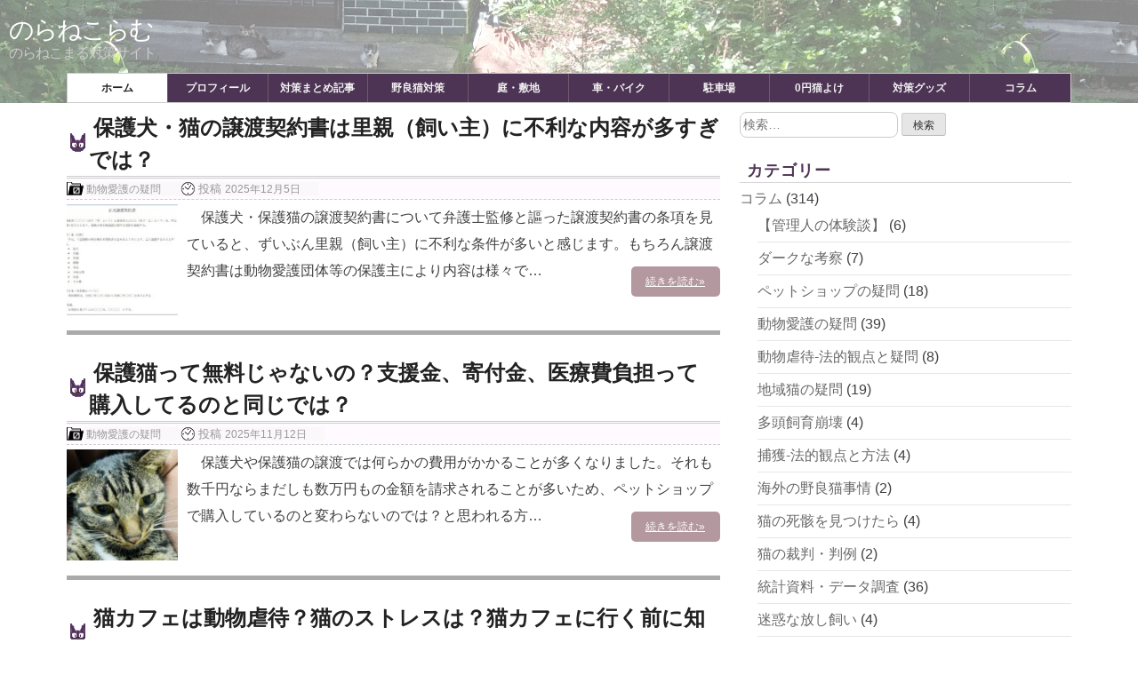

--- FILE ---
content_type: text/html; charset=UTF-8
request_url: https://noranecolumn.com/
body_size: 12791
content:
<!DOCTYPE html>
<html lang="ja">
    <head>
        <meta charset="UTF-8">
        <meta name="viewport" content="width=device-width, initial-scale=1">
        <link rel="profile" href="http://gmpg.org/xfn/11">

        <title>のらねこらむ &#8211; のらねこまる対策サイト</title>
<meta name='robots' content='max-image-preview:large' />
<link rel='dns-prefetch' href='//static.addtoany.com' />
<link rel="alternate" type="application/rss+xml" title="のらねこらむ &raquo; フィード" href="https://noranecolumn.com/feed/" />
<link rel="alternate" type="application/rss+xml" title="のらねこらむ &raquo; コメントフィード" href="https://noranecolumn.com/comments/feed/" />
<script type="text/javascript">
/* <![CDATA[ */
window._wpemojiSettings = {"baseUrl":"https:\/\/s.w.org\/images\/core\/emoji\/15.0.3\/72x72\/","ext":".png","svgUrl":"https:\/\/s.w.org\/images\/core\/emoji\/15.0.3\/svg\/","svgExt":".svg","source":{"concatemoji":"https:\/\/noranecolumn.com\/wp-includes\/js\/wp-emoji-release.min.js?ver=6.5.7"}};
/*! This file is auto-generated */
!function(i,n){var o,s,e;function c(e){try{var t={supportTests:e,timestamp:(new Date).valueOf()};sessionStorage.setItem(o,JSON.stringify(t))}catch(e){}}function p(e,t,n){e.clearRect(0,0,e.canvas.width,e.canvas.height),e.fillText(t,0,0);var t=new Uint32Array(e.getImageData(0,0,e.canvas.width,e.canvas.height).data),r=(e.clearRect(0,0,e.canvas.width,e.canvas.height),e.fillText(n,0,0),new Uint32Array(e.getImageData(0,0,e.canvas.width,e.canvas.height).data));return t.every(function(e,t){return e===r[t]})}function u(e,t,n){switch(t){case"flag":return n(e,"\ud83c\udff3\ufe0f\u200d\u26a7\ufe0f","\ud83c\udff3\ufe0f\u200b\u26a7\ufe0f")?!1:!n(e,"\ud83c\uddfa\ud83c\uddf3","\ud83c\uddfa\u200b\ud83c\uddf3")&&!n(e,"\ud83c\udff4\udb40\udc67\udb40\udc62\udb40\udc65\udb40\udc6e\udb40\udc67\udb40\udc7f","\ud83c\udff4\u200b\udb40\udc67\u200b\udb40\udc62\u200b\udb40\udc65\u200b\udb40\udc6e\u200b\udb40\udc67\u200b\udb40\udc7f");case"emoji":return!n(e,"\ud83d\udc26\u200d\u2b1b","\ud83d\udc26\u200b\u2b1b")}return!1}function f(e,t,n){var r="undefined"!=typeof WorkerGlobalScope&&self instanceof WorkerGlobalScope?new OffscreenCanvas(300,150):i.createElement("canvas"),a=r.getContext("2d",{willReadFrequently:!0}),o=(a.textBaseline="top",a.font="600 32px Arial",{});return e.forEach(function(e){o[e]=t(a,e,n)}),o}function t(e){var t=i.createElement("script");t.src=e,t.defer=!0,i.head.appendChild(t)}"undefined"!=typeof Promise&&(o="wpEmojiSettingsSupports",s=["flag","emoji"],n.supports={everything:!0,everythingExceptFlag:!0},e=new Promise(function(e){i.addEventListener("DOMContentLoaded",e,{once:!0})}),new Promise(function(t){var n=function(){try{var e=JSON.parse(sessionStorage.getItem(o));if("object"==typeof e&&"number"==typeof e.timestamp&&(new Date).valueOf()<e.timestamp+604800&&"object"==typeof e.supportTests)return e.supportTests}catch(e){}return null}();if(!n){if("undefined"!=typeof Worker&&"undefined"!=typeof OffscreenCanvas&&"undefined"!=typeof URL&&URL.createObjectURL&&"undefined"!=typeof Blob)try{var e="postMessage("+f.toString()+"("+[JSON.stringify(s),u.toString(),p.toString()].join(",")+"));",r=new Blob([e],{type:"text/javascript"}),a=new Worker(URL.createObjectURL(r),{name:"wpTestEmojiSupports"});return void(a.onmessage=function(e){c(n=e.data),a.terminate(),t(n)})}catch(e){}c(n=f(s,u,p))}t(n)}).then(function(e){for(var t in e)n.supports[t]=e[t],n.supports.everything=n.supports.everything&&n.supports[t],"flag"!==t&&(n.supports.everythingExceptFlag=n.supports.everythingExceptFlag&&n.supports[t]);n.supports.everythingExceptFlag=n.supports.everythingExceptFlag&&!n.supports.flag,n.DOMReady=!1,n.readyCallback=function(){n.DOMReady=!0}}).then(function(){return e}).then(function(){var e;n.supports.everything||(n.readyCallback(),(e=n.source||{}).concatemoji?t(e.concatemoji):e.wpemoji&&e.twemoji&&(t(e.twemoji),t(e.wpemoji)))}))}((window,document),window._wpemojiSettings);
/* ]]> */
</script>
<style id='wp-emoji-styles-inline-css' type='text/css'>

	img.wp-smiley, img.emoji {
		display: inline !important;
		border: none !important;
		box-shadow: none !important;
		height: 1em !important;
		width: 1em !important;
		margin: 0 0.07em !important;
		vertical-align: -0.1em !important;
		background: none !important;
		padding: 0 !important;
	}
</style>
<link rel='stylesheet' id='wp-block-library-css' href='https://noranecolumn.com/wp-includes/css/dist/block-library/style.min.css?ver=6.5.7' type='text/css' media='all' />
<style id='classic-theme-styles-inline-css' type='text/css'>
/*! This file is auto-generated */
.wp-block-button__link{color:#fff;background-color:#32373c;border-radius:9999px;box-shadow:none;text-decoration:none;padding:calc(.667em + 2px) calc(1.333em + 2px);font-size:1.125em}.wp-block-file__button{background:#32373c;color:#fff;text-decoration:none}
</style>
<style id='global-styles-inline-css' type='text/css'>
body{--wp--preset--color--black: #000000;--wp--preset--color--cyan-bluish-gray: #abb8c3;--wp--preset--color--white: #ffffff;--wp--preset--color--pale-pink: #f78da7;--wp--preset--color--vivid-red: #cf2e2e;--wp--preset--color--luminous-vivid-orange: #ff6900;--wp--preset--color--luminous-vivid-amber: #fcb900;--wp--preset--color--light-green-cyan: #7bdcb5;--wp--preset--color--vivid-green-cyan: #00d084;--wp--preset--color--pale-cyan-blue: #8ed1fc;--wp--preset--color--vivid-cyan-blue: #0693e3;--wp--preset--color--vivid-purple: #9b51e0;--wp--preset--gradient--vivid-cyan-blue-to-vivid-purple: linear-gradient(135deg,rgba(6,147,227,1) 0%,rgb(155,81,224) 100%);--wp--preset--gradient--light-green-cyan-to-vivid-green-cyan: linear-gradient(135deg,rgb(122,220,180) 0%,rgb(0,208,130) 100%);--wp--preset--gradient--luminous-vivid-amber-to-luminous-vivid-orange: linear-gradient(135deg,rgba(252,185,0,1) 0%,rgba(255,105,0,1) 100%);--wp--preset--gradient--luminous-vivid-orange-to-vivid-red: linear-gradient(135deg,rgba(255,105,0,1) 0%,rgb(207,46,46) 100%);--wp--preset--gradient--very-light-gray-to-cyan-bluish-gray: linear-gradient(135deg,rgb(238,238,238) 0%,rgb(169,184,195) 100%);--wp--preset--gradient--cool-to-warm-spectrum: linear-gradient(135deg,rgb(74,234,220) 0%,rgb(151,120,209) 20%,rgb(207,42,186) 40%,rgb(238,44,130) 60%,rgb(251,105,98) 80%,rgb(254,248,76) 100%);--wp--preset--gradient--blush-light-purple: linear-gradient(135deg,rgb(255,206,236) 0%,rgb(152,150,240) 100%);--wp--preset--gradient--blush-bordeaux: linear-gradient(135deg,rgb(254,205,165) 0%,rgb(254,45,45) 50%,rgb(107,0,62) 100%);--wp--preset--gradient--luminous-dusk: linear-gradient(135deg,rgb(255,203,112) 0%,rgb(199,81,192) 50%,rgb(65,88,208) 100%);--wp--preset--gradient--pale-ocean: linear-gradient(135deg,rgb(255,245,203) 0%,rgb(182,227,212) 50%,rgb(51,167,181) 100%);--wp--preset--gradient--electric-grass: linear-gradient(135deg,rgb(202,248,128) 0%,rgb(113,206,126) 100%);--wp--preset--gradient--midnight: linear-gradient(135deg,rgb(2,3,129) 0%,rgb(40,116,252) 100%);--wp--preset--font-size--small: 13px;--wp--preset--font-size--medium: 20px;--wp--preset--font-size--large: 36px;--wp--preset--font-size--x-large: 42px;--wp--preset--spacing--20: 0.44rem;--wp--preset--spacing--30: 0.67rem;--wp--preset--spacing--40: 1rem;--wp--preset--spacing--50: 1.5rem;--wp--preset--spacing--60: 2.25rem;--wp--preset--spacing--70: 3.38rem;--wp--preset--spacing--80: 5.06rem;--wp--preset--shadow--natural: 6px 6px 9px rgba(0, 0, 0, 0.2);--wp--preset--shadow--deep: 12px 12px 50px rgba(0, 0, 0, 0.4);--wp--preset--shadow--sharp: 6px 6px 0px rgba(0, 0, 0, 0.2);--wp--preset--shadow--outlined: 6px 6px 0px -3px rgba(255, 255, 255, 1), 6px 6px rgba(0, 0, 0, 1);--wp--preset--shadow--crisp: 6px 6px 0px rgba(0, 0, 0, 1);}:where(.is-layout-flex){gap: 0.5em;}:where(.is-layout-grid){gap: 0.5em;}body .is-layout-flex{display: flex;}body .is-layout-flex{flex-wrap: wrap;align-items: center;}body .is-layout-flex > *{margin: 0;}body .is-layout-grid{display: grid;}body .is-layout-grid > *{margin: 0;}:where(.wp-block-columns.is-layout-flex){gap: 2em;}:where(.wp-block-columns.is-layout-grid){gap: 2em;}:where(.wp-block-post-template.is-layout-flex){gap: 1.25em;}:where(.wp-block-post-template.is-layout-grid){gap: 1.25em;}.has-black-color{color: var(--wp--preset--color--black) !important;}.has-cyan-bluish-gray-color{color: var(--wp--preset--color--cyan-bluish-gray) !important;}.has-white-color{color: var(--wp--preset--color--white) !important;}.has-pale-pink-color{color: var(--wp--preset--color--pale-pink) !important;}.has-vivid-red-color{color: var(--wp--preset--color--vivid-red) !important;}.has-luminous-vivid-orange-color{color: var(--wp--preset--color--luminous-vivid-orange) !important;}.has-luminous-vivid-amber-color{color: var(--wp--preset--color--luminous-vivid-amber) !important;}.has-light-green-cyan-color{color: var(--wp--preset--color--light-green-cyan) !important;}.has-vivid-green-cyan-color{color: var(--wp--preset--color--vivid-green-cyan) !important;}.has-pale-cyan-blue-color{color: var(--wp--preset--color--pale-cyan-blue) !important;}.has-vivid-cyan-blue-color{color: var(--wp--preset--color--vivid-cyan-blue) !important;}.has-vivid-purple-color{color: var(--wp--preset--color--vivid-purple) !important;}.has-black-background-color{background-color: var(--wp--preset--color--black) !important;}.has-cyan-bluish-gray-background-color{background-color: var(--wp--preset--color--cyan-bluish-gray) !important;}.has-white-background-color{background-color: var(--wp--preset--color--white) !important;}.has-pale-pink-background-color{background-color: var(--wp--preset--color--pale-pink) !important;}.has-vivid-red-background-color{background-color: var(--wp--preset--color--vivid-red) !important;}.has-luminous-vivid-orange-background-color{background-color: var(--wp--preset--color--luminous-vivid-orange) !important;}.has-luminous-vivid-amber-background-color{background-color: var(--wp--preset--color--luminous-vivid-amber) !important;}.has-light-green-cyan-background-color{background-color: var(--wp--preset--color--light-green-cyan) !important;}.has-vivid-green-cyan-background-color{background-color: var(--wp--preset--color--vivid-green-cyan) !important;}.has-pale-cyan-blue-background-color{background-color: var(--wp--preset--color--pale-cyan-blue) !important;}.has-vivid-cyan-blue-background-color{background-color: var(--wp--preset--color--vivid-cyan-blue) !important;}.has-vivid-purple-background-color{background-color: var(--wp--preset--color--vivid-purple) !important;}.has-black-border-color{border-color: var(--wp--preset--color--black) !important;}.has-cyan-bluish-gray-border-color{border-color: var(--wp--preset--color--cyan-bluish-gray) !important;}.has-white-border-color{border-color: var(--wp--preset--color--white) !important;}.has-pale-pink-border-color{border-color: var(--wp--preset--color--pale-pink) !important;}.has-vivid-red-border-color{border-color: var(--wp--preset--color--vivid-red) !important;}.has-luminous-vivid-orange-border-color{border-color: var(--wp--preset--color--luminous-vivid-orange) !important;}.has-luminous-vivid-amber-border-color{border-color: var(--wp--preset--color--luminous-vivid-amber) !important;}.has-light-green-cyan-border-color{border-color: var(--wp--preset--color--light-green-cyan) !important;}.has-vivid-green-cyan-border-color{border-color: var(--wp--preset--color--vivid-green-cyan) !important;}.has-pale-cyan-blue-border-color{border-color: var(--wp--preset--color--pale-cyan-blue) !important;}.has-vivid-cyan-blue-border-color{border-color: var(--wp--preset--color--vivid-cyan-blue) !important;}.has-vivid-purple-border-color{border-color: var(--wp--preset--color--vivid-purple) !important;}.has-vivid-cyan-blue-to-vivid-purple-gradient-background{background: var(--wp--preset--gradient--vivid-cyan-blue-to-vivid-purple) !important;}.has-light-green-cyan-to-vivid-green-cyan-gradient-background{background: var(--wp--preset--gradient--light-green-cyan-to-vivid-green-cyan) !important;}.has-luminous-vivid-amber-to-luminous-vivid-orange-gradient-background{background: var(--wp--preset--gradient--luminous-vivid-amber-to-luminous-vivid-orange) !important;}.has-luminous-vivid-orange-to-vivid-red-gradient-background{background: var(--wp--preset--gradient--luminous-vivid-orange-to-vivid-red) !important;}.has-very-light-gray-to-cyan-bluish-gray-gradient-background{background: var(--wp--preset--gradient--very-light-gray-to-cyan-bluish-gray) !important;}.has-cool-to-warm-spectrum-gradient-background{background: var(--wp--preset--gradient--cool-to-warm-spectrum) !important;}.has-blush-light-purple-gradient-background{background: var(--wp--preset--gradient--blush-light-purple) !important;}.has-blush-bordeaux-gradient-background{background: var(--wp--preset--gradient--blush-bordeaux) !important;}.has-luminous-dusk-gradient-background{background: var(--wp--preset--gradient--luminous-dusk) !important;}.has-pale-ocean-gradient-background{background: var(--wp--preset--gradient--pale-ocean) !important;}.has-electric-grass-gradient-background{background: var(--wp--preset--gradient--electric-grass) !important;}.has-midnight-gradient-background{background: var(--wp--preset--gradient--midnight) !important;}.has-small-font-size{font-size: var(--wp--preset--font-size--small) !important;}.has-medium-font-size{font-size: var(--wp--preset--font-size--medium) !important;}.has-large-font-size{font-size: var(--wp--preset--font-size--large) !important;}.has-x-large-font-size{font-size: var(--wp--preset--font-size--x-large) !important;}
.wp-block-navigation a:where(:not(.wp-element-button)){color: inherit;}
:where(.wp-block-post-template.is-layout-flex){gap: 1.25em;}:where(.wp-block-post-template.is-layout-grid){gap: 1.25em;}
:where(.wp-block-columns.is-layout-flex){gap: 2em;}:where(.wp-block-columns.is-layout-grid){gap: 2em;}
.wp-block-pullquote{font-size: 1.5em;line-height: 1.6;}
</style>
<link rel='stylesheet' id='dom-style-css' href='https://noranecolumn.com/wp-content/themes/dom/style.css?ver=6.5.7' type='text/css' media='all' />
<style id='akismet-widget-style-inline-css' type='text/css'>

			.a-stats {
				--akismet-color-mid-green: #357b49;
				--akismet-color-white: #fff;
				--akismet-color-light-grey: #f6f7f7;

				max-width: 350px;
				width: auto;
			}

			.a-stats * {
				all: unset;
				box-sizing: border-box;
			}

			.a-stats strong {
				font-weight: 600;
			}

			.a-stats a.a-stats__link,
			.a-stats a.a-stats__link:visited,
			.a-stats a.a-stats__link:active {
				background: var(--akismet-color-mid-green);
				border: none;
				box-shadow: none;
				border-radius: 8px;
				color: var(--akismet-color-white);
				cursor: pointer;
				display: block;
				font-family: -apple-system, BlinkMacSystemFont, 'Segoe UI', 'Roboto', 'Oxygen-Sans', 'Ubuntu', 'Cantarell', 'Helvetica Neue', sans-serif;
				font-weight: 500;
				padding: 12px;
				text-align: center;
				text-decoration: none;
				transition: all 0.2s ease;
			}

			/* Extra specificity to deal with TwentyTwentyOne focus style */
			.widget .a-stats a.a-stats__link:focus {
				background: var(--akismet-color-mid-green);
				color: var(--akismet-color-white);
				text-decoration: none;
			}

			.a-stats a.a-stats__link:hover {
				filter: brightness(110%);
				box-shadow: 0 4px 12px rgba(0, 0, 0, 0.06), 0 0 2px rgba(0, 0, 0, 0.16);
			}

			.a-stats .count {
				color: var(--akismet-color-white);
				display: block;
				font-size: 1.5em;
				line-height: 1.4;
				padding: 0 13px;
				white-space: nowrap;
			}
		
</style>
<link rel='stylesheet' id='amazonjs-css' href='https://noranecolumn.com/wp-content/plugins/amazonjs/css/amazonjs.css?ver=0.10' type='text/css' media='all' />
<link rel='stylesheet' id='addtoany-css' href='https://noranecolumn.com/wp-content/plugins/add-to-any/addtoany.min.css?ver=1.16' type='text/css' media='all' />
<style id='addtoany-inline-css' type='text/css'>
.addtoany_share_save_container { text-align:center; margin: 40px 0; }
</style>
<script type="text/javascript" src="https://noranecolumn.com/wp-includes/js/jquery/jquery.min.js?ver=3.7.1" id="jquery-core-js"></script>
<script type="text/javascript" src="https://noranecolumn.com/wp-includes/js/jquery/jquery-migrate.min.js?ver=3.4.1" id="jquery-migrate-js"></script>
<script type="text/javascript" id="addtoany-core-js-before">
/* <![CDATA[ */
window.a2a_config=window.a2a_config||{};a2a_config.callbacks=[];a2a_config.overlays=[];a2a_config.templates={};a2a_localize = {
	Share: "共有",
	Save: "ブックマーク",
	Subscribe: "購読",
	Email: "メール",
	Bookmark: "ブックマーク",
	ShowAll: "すべて表示する",
	ShowLess: "小さく表示する",
	FindServices: "サービスを探す",
	FindAnyServiceToAddTo: "追加するサービスを今すぐ探す",
	PoweredBy: "Powered by",
	ShareViaEmail: "メールでシェアする",
	SubscribeViaEmail: "メールで購読する",
	BookmarkInYourBrowser: "ブラウザにブックマーク",
	BookmarkInstructions: "このページをブックマークするには、 Ctrl+D または \u2318+D を押下。",
	AddToYourFavorites: "お気に入りに追加",
	SendFromWebOrProgram: "任意のメールアドレスまたはメールプログラムから送信",
	EmailProgram: "メールプログラム",
	More: "詳細&#8230;",
	ThanksForSharing: "共有ありがとうございます !",
	ThanksForFollowing: "フォローありがとうございます !"
};
/* ]]> */
</script>
<script type="text/javascript" defer src="https://static.addtoany.com/menu/page.js" id="addtoany-core-js"></script>
<script type="text/javascript" defer src="https://noranecolumn.com/wp-content/plugins/add-to-any/addtoany.min.js?ver=1.1" id="addtoany-jquery-js"></script>
<link rel="https://api.w.org/" href="https://noranecolumn.com/wp-json/" /><link rel="EditURI" type="application/rsd+xml" title="RSD" href="https://noranecolumn.com/xmlrpc.php?rsd" />
<meta name="generator" content="WordPress 6.5.7" />

        <!-- Global Site Tag (gtag.js) - Google Analytics -->
        <script async src="https://www.googletagmanager.com/gtag/js?id=UA-106859711-1"></script>
        <script>
            window.dataLayer = window.dataLayer || [];
            function gtag(){dataLayer.push(arguments)};
            gtag('js', new Date());

            gtag('config', 'UA-106859711-1');
        </script>
    </head>

    <body class="home blog hfeed">
        <div id="page" class="site">
            <a class="skip-link screen-reader-text" href="#content">Skip to content</a>

            <div class="site-header-transparent">
                <header id="masthead" class="site-header" role="banner">
                    <div class="site-branding">
                        <p class="site-title"><a href="https://noranecolumn.com/" rel="home">のらねこらむ</a></p>
                                                    <p class="site-description">のらねこまる対策サイト</p>
                                            </div><!-- .site-branding -->

                    <div class="icon-hamburger"><span></span></div>
                    <nav id="site-navigation" class="menu-container" role="navigation">
                        <!-- button control delete -->
                        <div class="menu-menu-1-container"><ul id="primary-menu" class="menu"><li id="menu-item-1253" class="menu-item menu-item-type-custom menu-item-object-custom current-menu-item current_page_item menu-item-home menu-item-1253"><a href="https://noranecolumn.com/" aria-current="page">ホーム</a></li>
<li id="menu-item-21" class="menu-item menu-item-type-post_type menu-item-object-page menu-item-21"><a href="https://noranecolumn.com/welcome/">プロフィール</a></li>
<li id="menu-item-2186" class="menu-item menu-item-type-taxonomy menu-item-object-category menu-item-2186"><a href="https://noranecolumn.com/category/matome/">対策まとめ記事</a></li>
<li id="menu-item-2187" class="menu-item menu-item-type-taxonomy menu-item-object-category menu-item-2187"><a href="https://noranecolumn.com/category/howtorespond/">野良猫対策</a></li>
<li id="menu-item-2188" class="menu-item menu-item-type-taxonomy menu-item-object-category menu-item-2188"><a href="https://noranecolumn.com/category/howtorespond/garden/">庭・敷地</a></li>
<li id="menu-item-2189" class="menu-item menu-item-type-taxonomy menu-item-object-category menu-item-2189"><a href="https://noranecolumn.com/category/howtorespond/carbike/">車・バイク</a></li>
<li id="menu-item-2190" class="menu-item menu-item-type-taxonomy menu-item-object-category menu-item-2190"><a href="https://noranecolumn.com/category/howtorespond/parking/">駐車場</a></li>
<li id="menu-item-2191" class="menu-item menu-item-type-taxonomy menu-item-object-category menu-item-2191"><a href="https://noranecolumn.com/category/howtorespond/lessmoney/">0円猫よけ</a></li>
<li id="menu-item-2192" class="menu-item menu-item-type-taxonomy menu-item-object-category menu-item-2192"><a href="https://noranecolumn.com/category/straycatgoods/">対策グッズ</a></li>
<li id="menu-item-22" class="menu-item menu-item-type-taxonomy menu-item-object-category menu-item-22"><a href="https://noranecolumn.com/category/column/">コラム</a></li>
</ul></div>                    </nav><!-- #site-navigation -->
            </header><!-- #masthead -->
            </div><!-- .site-header-transparent -->

            <div id="content" class="site-content">
<div id="primary" class="content-area">
    <main id="main" class="site-main" role="main">

        <article id="post-4193" class="post-4193 post type-post status-publish format-standard has-post-thumbnail hentry category-protectioncol tag-consideration">
    <header class="entry-header">
        <!-- <span class="views-link">
<a href="http://127.0.0.1:4001/wordpress/">0</a>
</span> -->
        <h2 class="entry-title"><a href="https://noranecolumn.com/transfercertificate/" rel="bookmark">保護犬・猫の譲渡契約書は里親（飼い主）に不利な内容が多すぎでは？</a></h2>        <div class="entry-meta">
            <span id="cat-links-header">
                <span class="cat-links"><a href="https://noranecolumn.com/category/column/protectioncol/" rel="category tag">動物愛護の疑問</a></span>            </span>
            <span class="posted-on">投稿 <a href="https://noranecolumn.com/transfercertificate/" rel="bookmark"><time class="entry-date published" datetime="2025-12-05T09:24:28+09:00">2025年12月5日</time><time class="updated" datetime="2025-12-05T16:24:59+09:00">2025年12月5日</time></a></span>        </div><!-- .entry-meta -->
            </header><!-- .entry-header -->

    <div class="entry-content">
        <div class="left-thumbnail">
                        <a class="thumbnail" href="https://noranecolumn.com/transfercertificate/"><img width="150" height="150" src="https://noranecolumn.com/wp-content/uploads/2025/12/transfercertificate-150x150.jpg" class="attachment-thumbnail size-thumbnail wp-post-image" alt="" decoding="async" /></a>
                    </div><!-- .left-thumbnail -->
        <p>　保護犬・保護猫の譲渡契約書について弁護士監修と謳った譲渡契約書の条項を見ていると、ずいぶん里親（飼い主）に不利な条件が多いと感じます。もちろん譲渡契約書は動物愛護団体等の保護主により内容は様々で…<a class="more-link" href="https://noranecolumn.com/transfercertificate/">続きを読む»</a>    </div><!-- .entry-content -->

</article><!-- #post-## --><article id="post-4182" class="post-4182 post type-post status-publish format-standard has-post-thumbnail hentry category-protectioncol tag-catchat">
    <header class="entry-header">
        <!-- <span class="views-link">
<a href="http://127.0.0.1:4001/wordpress/">0</a>
</span> -->
        <h2 class="entry-title"><a href="https://noranecolumn.com/whyisnotcatfree/" rel="bookmark">保護猫って無料じゃないの？支援金、寄付金、医療費負担って購入してるのと同じでは？</a></h2>        <div class="entry-meta">
            <span id="cat-links-header">
                <span class="cat-links"><a href="https://noranecolumn.com/category/column/protectioncol/" rel="category tag">動物愛護の疑問</a></span>            </span>
            <span class="posted-on">投稿 <a href="https://noranecolumn.com/whyisnotcatfree/" rel="bookmark"><time class="entry-date published updated" datetime="2025-11-12T10:08:05+09:00">2025年11月12日</time></a></span>        </div><!-- .entry-meta -->
            </header><!-- .entry-header -->

    <div class="entry-content">
        <div class="left-thumbnail">
                        <a class="thumbnail" href="https://noranecolumn.com/whyisnotcatfree/"><img width="150" height="150" src="https://noranecolumn.com/wp-content/uploads/2025/11/whyisnotcatfree-150x150.jpg" class="attachment-thumbnail size-thumbnail wp-post-image" alt="" decoding="async" /></a>
                    </div><!-- .left-thumbnail -->
        <p>　保護犬や保護猫の譲渡では何らかの費用がかかることが多くなりました。それも数千円ならまだしも数万円もの金額を請求されることが多いため、ペットショップで購入しているのと変わらないのでは？と思われる方…<a class="more-link" href="https://noranecolumn.com/whyisnotcatfree/">続きを読む»</a>    </div><!-- .entry-content -->

</article><!-- #post-## --><article id="post-4170" class="post-4170 post type-post status-publish format-standard has-post-thumbnail hentry category-protectioncol tag-consideration">
    <header class="entry-header">
        <!-- <span class="views-link">
<a href="http://127.0.0.1:4001/wordpress/">0</a>
</span> -->
        <h2 class="entry-title"><a href="https://noranecolumn.com/catcafecruel/" rel="bookmark">猫カフェは動物虐待？猫のストレスは？猫カフェに行く前に知っておきたい</a></h2>        <div class="entry-meta">
            <span id="cat-links-header">
                <span class="cat-links"><a href="https://noranecolumn.com/category/column/protectioncol/" rel="category tag">動物愛護の疑問</a></span>            </span>
            <span class="posted-on">投稿 <a href="https://noranecolumn.com/catcafecruel/" rel="bookmark"><time class="entry-date published" datetime="2025-10-16T13:46:29+09:00">2025年10月16日</time><time class="updated" datetime="2025-10-18T07:55:59+09:00">2025年10月18日</time></a></span>        </div><!-- .entry-meta -->
            </header><!-- .entry-header -->

    <div class="entry-content">
        <div class="left-thumbnail">
                        <a class="thumbnail" href="https://noranecolumn.com/catcafecruel/"><img width="150" height="150" src="https://noranecolumn.com/wp-content/uploads/2025/10/catcafecruel-150x150.jpg" class="attachment-thumbnail size-thumbnail wp-post-image" alt="" decoding="async" /></a>
                    </div><!-- .left-thumbnail -->
        <p>　猫カフェって行ったことない方でもどんな空間なのかなんとなく想像できますよね。大人しく可愛らしい猫達を眺めたり、元気な子とは触れ合ったり、猫達とリラックスできるような空間を思い浮かべるように思いま…<a class="more-link" href="https://noranecolumn.com/catcafecruel/">続きを読む»</a>    </div><!-- .entry-content -->

</article><!-- #post-## --><article id="post-4160" class="post-4160 post type-post status-publish format-standard has-post-thumbnail hentry category-protectioncol tag-consideration">
    <header class="entry-header">
        <!-- <span class="views-link">
<a href="http://127.0.0.1:4001/wordpress/">0</a>
</span> -->
        <h2 class="entry-title"><a href="https://noranecolumn.com/cafenothybrid/" rel="bookmark">保護犬カフェ・保護猫カフェに雑種がいない理由</a></h2>        <div class="entry-meta">
            <span id="cat-links-header">
                <span class="cat-links"><a href="https://noranecolumn.com/category/column/protectioncol/" rel="category tag">動物愛護の疑問</a></span>            </span>
            <span class="posted-on">投稿 <a href="https://noranecolumn.com/cafenothybrid/" rel="bookmark"><time class="entry-date published" datetime="2025-09-08T13:02:30+09:00">2025年9月8日</time><time class="updated" datetime="2025-09-08T18:27:21+09:00">2025年9月8日</time></a></span>        </div><!-- .entry-meta -->
            </header><!-- .entry-header -->

    <div class="entry-content">
        <div class="left-thumbnail">
                        <a class="thumbnail" href="https://noranecolumn.com/cafenothybrid/"><img width="150" height="150" src="https://noranecolumn.com/wp-content/uploads/2025/09/cafenothybrid-150x150.jpg" class="attachment-thumbnail size-thumbnail wp-post-image" alt="" decoding="async" loading="lazy" /></a>
                    </div><!-- .left-thumbnail -->
        <p>　一般家庭による飼育放棄や繁殖業者の繁殖引退、捨て犬、捨て猫、野良犬や野良猫など様々な背景から保護された犬猫がいます。そして、身勝手な人の行動で行き場を失った犬猫達を譲渡へつなげる活動に「保護犬・…<a class="more-link" href="https://noranecolumn.com/cafenothybrid/">続きを読む»</a>    </div><!-- .entry-content -->

</article><!-- #post-## --><article id="post-4149" class="post-4149 post type-post status-publish format-standard has-post-thumbnail hentry category-protectioncol tag-catchat">
    <header class="entry-header">
        <!-- <span class="views-link">
<a href="http://127.0.0.1:4001/wordpress/">0</a>
</span> -->
        <h2 class="entry-title"><a href="https://noranecolumn.com/animalwelfarepetshop/" rel="bookmark">大手ペットショップの動物愛護活動まとめ</a></h2>        <div class="entry-meta">
            <span id="cat-links-header">
                <span class="cat-links"><a href="https://noranecolumn.com/category/column/protectioncol/" rel="category tag">動物愛護の疑問</a></span>            </span>
            <span class="posted-on">投稿 <a href="https://noranecolumn.com/animalwelfarepetshop/" rel="bookmark"><time class="entry-date published" datetime="2025-07-22T10:00:02+09:00">2025年7月22日</time><time class="updated" datetime="2025-08-06T23:04:54+09:00">2025年8月6日</time></a></span>        </div><!-- .entry-meta -->
            </header><!-- .entry-header -->

    <div class="entry-content">
        <div class="left-thumbnail">
                        <a class="thumbnail" href="https://noranecolumn.com/animalwelfarepetshop/"><img width="150" height="150" src="https://noranecolumn.com/wp-content/uploads/2025/07/animalwelfarepetshop-150x150.jpg" class="attachment-thumbnail size-thumbnail wp-post-image" alt="" decoding="async" loading="lazy" /></a>
                    </div><!-- .left-thumbnail -->
        <p>　全国にチェーン展開されているペットショップの多くは、CSR活動（社会や環境への責任ある取組み）やCSV活動（社会貢献と事業活動の一環）を行っております。 こうした活動の中、動物愛護に係わる活動も少なく…<a class="more-link" href="https://noranecolumn.com/animalwelfarepetshop/">続きを読む»</a>    </div><!-- .entry-content -->

</article><!-- #post-## --><article id="post-4144" class="post-4144 post type-post status-publish format-standard hentry category-datacol tag-data">
    <header class="entry-header">
        <!-- <span class="views-link">
<a href="http://127.0.0.1:4001/wordpress/">0</a>
</span> -->
        <h2 class="entry-title"><a href="https://noranecolumn.com/returntransition/" rel="bookmark">都道府県別の犬猫返還数・率の推移（過去5年間）</a></h2>        <div class="entry-meta">
            <span id="cat-links-header">
                <span class="cat-links"><a href="https://noranecolumn.com/category/column/datacol/" rel="category tag">統計資料・データ調査</a></span>            </span>
            <span class="posted-on">投稿 <a href="https://noranecolumn.com/returntransition/" rel="bookmark"><time class="entry-date published updated" datetime="2025-07-03T09:42:54+09:00">2025年7月3日</time></a></span>        </div><!-- .entry-meta -->
            </header><!-- .entry-header -->

    <div class="entry-content">
        <div class="left-thumbnail">
                        <a class="thumbnail" href="https://noranecolumn.com/returntransition/"><img src="https://noranecolumn.com/wp-content/themes/dom/img/noimage.png" alt="No Image" /></a>
                    </div><!-- .left-thumbnail -->
        <p>　環境省では犬猫の殺処分数について毎年統計資料を公表されており、資料の中で全国のデータを集計し犬猫の引取り数・殺処分数・譲渡数の推移がグラフ化されております。 しかし、全国の推移を見る分には申し分…<a class="more-link" href="https://noranecolumn.com/returntransition/">続きを読む»</a>    </div><!-- .entry-content -->

</article><!-- #post-## --><article id="post-4145" class="post-4145 post type-post status-publish format-standard hentry category-datacol tag-data">
    <header class="entry-header">
        <!-- <span class="views-link">
<a href="http://127.0.0.1:4001/wordpress/">0</a>
</span> -->
        <h2 class="entry-title"><a href="https://noranecolumn.com/offertransition/" rel="bookmark">都道府県別の犬猫譲渡数・率の推移（過去5年間）</a></h2>        <div class="entry-meta">
            <span id="cat-links-header">
                <span class="cat-links"><a href="https://noranecolumn.com/category/column/datacol/" rel="category tag">統計資料・データ調査</a></span>            </span>
            <span class="posted-on">投稿 <a href="https://noranecolumn.com/offertransition/" rel="bookmark"><time class="entry-date published updated" datetime="2025-07-02T13:35:50+09:00">2025年7月2日</time></a></span>        </div><!-- .entry-meta -->
            </header><!-- .entry-header -->

    <div class="entry-content">
        <div class="left-thumbnail">
                        <a class="thumbnail" href="https://noranecolumn.com/offertransition/"><img src="https://noranecolumn.com/wp-content/themes/dom/img/noimage.png" alt="No Image" /></a>
                    </div><!-- .left-thumbnail -->
        <p>　環境省では犬猫の殺処分数について毎年統計資料を公表されており、資料の中で全国のデータを集計し犬猫の引取り数・殺処分数・譲渡数の推移がグラフ化されております。 しかし、全国の推移を見る分には申し分…<a class="more-link" href="https://noranecolumn.com/offertransition/">続きを読む»</a>    </div><!-- .entry-content -->

</article><!-- #post-## --><article id="post-4136" class="post-4136 post type-post status-publish format-standard hentry category-datacol tag-data tag-doc">
    <header class="entry-header">
        <!-- <span class="views-link">
<a href="http://127.0.0.1:4001/wordpress/">0</a>
</span> -->
        <h2 class="entry-title"><a href="https://noranecolumn.com/r5cullingrate/" rel="bookmark">令和5年（2023年）犬猫の殺処分率を都道府県別にまとめグラフ化</a></h2>        <div class="entry-meta">
            <span id="cat-links-header">
                <span class="cat-links"><a href="https://noranecolumn.com/category/column/datacol/" rel="category tag">統計資料・データ調査</a></span>            </span>
            <span class="posted-on">投稿 <a href="https://noranecolumn.com/r5cullingrate/" rel="bookmark"><time class="entry-date published updated" datetime="2025-06-16T09:04:40+09:00">2025年6月16日</time></a></span>        </div><!-- .entry-meta -->
            </header><!-- .entry-header -->

    <div class="entry-content">
        <div class="left-thumbnail">
                        <a class="thumbnail" href="https://noranecolumn.com/r5cullingrate/"><img src="https://noranecolumn.com/wp-content/themes/dom/img/noimage.png" alt="No Image" /></a>
                    </div><!-- .left-thumbnail -->
        <p>　全国の保健所で犬・猫が殺処分になってしまった数について、令和5年（2023年）度の結果が環境省より公表されました。 環境省の発表によると令和5年度（2023年4月1日～2023年3月31日）の殺処分数は、9,017頭で …<a class="more-link" href="https://noranecolumn.com/r5cullingrate/">続きを読む»</a>    </div><!-- .entry-content -->

</article><!-- #post-## --><article id="post-4120" class="post-4120 post type-post status-publish format-standard has-post-thumbnail hentry category-protectioncol tag-consideration">
    <header class="entry-header">
        <!-- <span class="views-link">
<a href="http://127.0.0.1:4001/wordpress/">0</a>
</span> -->
        <h2 class="entry-title"><a href="https://noranecolumn.com/anifarereport/" rel="bookmark">保護犬ビジネス？アニフェアの保護犬の特徴と高額な譲渡費用（寄付金）</a></h2>        <div class="entry-meta">
            <span id="cat-links-header">
                <span class="cat-links"><a href="https://noranecolumn.com/category/column/protectioncol/" rel="category tag">動物愛護の疑問</a></span>            </span>
            <span class="posted-on">投稿 <a href="https://noranecolumn.com/anifarereport/" rel="bookmark"><time class="entry-date published updated" datetime="2025-05-22T09:47:18+09:00">2025年5月22日</time></a></span>        </div><!-- .entry-meta -->
            </header><!-- .entry-header -->

    <div class="entry-content">
        <div class="left-thumbnail">
                        <a class="thumbnail" href="https://noranecolumn.com/anifarereport/"><img width="150" height="150" src="https://noranecolumn.com/wp-content/uploads/2025/05/anifarereport-150x150.jpg" class="attachment-thumbnail size-thumbnail wp-post-image" alt="" decoding="async" loading="lazy" /></a>
                    </div><!-- .left-thumbnail -->
        <p>　先日、保護犬ビジネスについて記事を公開したところ、読者さまから以下のようなご連絡をいただきました。 「保護犬団体アニフェアについてはどのようなお考えですか？保護ビジネスではないかと噂されています…<a class="more-link" href="https://noranecolumn.com/anifarereport/">続きを読む»</a>    </div><!-- .entry-content -->

</article><!-- #post-## --><article id="post-4113" class="post-4113 post type-post status-publish format-standard has-post-thumbnail hentry category-protectioncol tag-data">
    <header class="entry-header">
        <!-- <span class="views-link">
<a href="http://127.0.0.1:4001/wordpress/">0</a>
</span> -->
        <h2 class="entry-title"><a href="https://noranecolumn.com/anifaredata/" rel="bookmark">保護犬団体アニフェアの保護犬データ分析（性別・年齢・犬種・避妊/去勢・保護理由）</a></h2>        <div class="entry-meta">
            <span id="cat-links-header">
                <span class="cat-links"><a href="https://noranecolumn.com/category/column/protectioncol/" rel="category tag">動物愛護の疑問</a></span>            </span>
            <span class="posted-on">投稿 <a href="https://noranecolumn.com/anifaredata/" rel="bookmark"><time class="entry-date published updated" datetime="2025-05-08T21:32:13+09:00">2025年5月8日</time></a></span>        </div><!-- .entry-meta -->
            </header><!-- .entry-header -->

    <div class="entry-content">
        <div class="left-thumbnail">
                        <a class="thumbnail" href="https://noranecolumn.com/anifaredata/"><img width="150" height="150" src="https://noranecolumn.com/wp-content/uploads/2025/05/anifaredata_3-150x150.jpg" class="attachment-thumbnail size-thumbnail wp-post-image" alt="" decoding="async" loading="lazy" /></a>
                    </div><!-- .left-thumbnail -->
        <p>保護犬団体アニフェアで募集中の保護犬について以下の観点で集計してみました。 ▼目次 保護犬の性別（オス/メス） 保護犬の年齢 保護犬の犬種 避妊・去勢の有無 保護理由 ※調査日：2025年5月6日※対象頭数：104頭…<a class="more-link" href="https://noranecolumn.com/anifaredata/">続きを読む»</a>    </div><!-- .entry-content -->

</article><!-- #post-## -->        
	<nav class="navigation posts-navigation" aria-label="投稿">
		<h2 class="screen-reader-text">投稿ナビゲーション</h2>
		<div class="nav-links"><div class="nav-previous"><a href="https://noranecolumn.com/page/2/" >«以前の投稿へ</a></div></div>
	</nav>        <div class="pagination"><span>Page 1 of 39</span><span class="current">1</span><a href='https://noranecolumn.com/page/2/' class="inactive">2</a><a href='https://noranecolumn.com/page/3/' class="inactive">3</a><a href="https://noranecolumn.com/page/2/">Next &rsaquo;</a><a href='https://noranecolumn.com/page/39/'>Last &raquo;</a></div>
        
        <div class="article-list clearfix">
            <h4 class="article-list-header">対策グッズをレビューしています。</h4>
            <div class="article-list-post">
                <ul class="article-list-ul">
                    <li class="article-list-li">
                        <a href="https://noranecolumn.com/reviewultrasonic/" rel="bookmark" title="超音波7製品比較">
                            <img width="150" height="150" src="https://noranecolumn.com/wp-content/uploads/2018/10/reviewultrasonic-150x150.jpg" class="attachment-thumbnail size-thumbnail wp-post-image" alt="">
                            <p class="article-list-date">2018.10.10</p>
                            <p class="article-list-title">【猫よけ】超音波7製品比較・レビュー・ガーデンバリア、番人くん他</p>
                        </a>
                    </li>
                    <li class="article-list-li">
                        <a href="https://noranecolumn.com/reviewsprinkler/" rel="bookmark" title="スプリンクラーレビュー">
                            <img width="150" height="150" src="https://noranecolumn.com/wp-content/uploads/2018/09/reviewsprinkler-150x150.jpg" class="attachment-thumbnail size-thumbnail wp-post-image" alt="">
                            <p class="article-list-date">2018.9.2</p>
                            <p class="article-list-title">【猫よけ】スプリンクラーの選び方とおすすめ製品。スケアクロウ、ビーストバスター、ペストバイ他</p>
                        </a>
                    </li>
                    <li class="article-list-li">
                        <a href="https://noranecolumn.com/category/straycatgoods/" rel="bookmark" title="対策グッズ">
                            <img width="150" height="150" src="https://noranecolumn.com/wp-content/uploads/2017/09/chemical-150x150.jpg" class="attachment-thumbnail size-thumbnail wp-post-image" alt="">
                            <p class="article-list-date">2017.9.12</p>
                            <p class="article-list-title">→対策グッズのカテゴリーへ。その他、レビュー記事を15以上掲載しています。</p>
                        </a>
                    </li>
                </ul>
            </div><!-- .article-list-post -->
        </div>

    </main><!-- #main -->
</div><!-- #primary -->


<aside id="secondary" class="widget-area">
	<section id="search-2" class="widget widget_search"><form role="search" method="get" class="search-form" action="https://noranecolumn.com/">
				<label>
					<span class="screen-reader-text">検索:</span>
					<input type="search" class="search-field" placeholder="検索&hellip;" value="" name="s" />
				</label>
				<input type="submit" class="search-submit" value="検索" />
			</form></section><section id="categories-2" class="widget widget_categories"><h2 class="widget-title">カテゴリー</h2>
			<ul>
					<li class="cat-item cat-item-5"><a href="https://noranecolumn.com/category/column/">コラム</a> (314)
<ul class='children'>
	<li class="cat-item cat-item-74"><a href="https://noranecolumn.com/category/column/experience/">【管理人の体験談】</a> (6)
</li>
	<li class="cat-item cat-item-67"><a href="https://noranecolumn.com/category/column/darkcol/">ダークな考察</a> (7)
</li>
	<li class="cat-item cat-item-78"><a href="https://noranecolumn.com/category/column/petshopcol/">ペットショップの疑問</a> (18)
</li>
	<li class="cat-item cat-item-65"><a href="https://noranecolumn.com/category/column/protectioncol/">動物愛護の疑問</a> (39)
</li>
	<li class="cat-item cat-item-64"><a href="https://noranecolumn.com/category/column/abuselaw/">動物虐待-法的観点と疑問</a> (8)
</li>
	<li class="cat-item cat-item-62"><a href="https://noranecolumn.com/category/column/regioncatcol/">地域猫の疑問</a> (19)
</li>
	<li class="cat-item cat-item-70"><a href="https://noranecolumn.com/category/column/catsfailurecol/">多頭飼育崩壊</a> (4)
</li>
	<li class="cat-item cat-item-63"><a href="https://noranecolumn.com/category/column/capturelaw/">捕獲-法的観点と方法</a> (4)
</li>
	<li class="cat-item cat-item-77"><a href="https://noranecolumn.com/category/column/foreign/">海外の野良猫事情</a> (2)
</li>
	<li class="cat-item cat-item-69"><a href="https://noranecolumn.com/category/column/catcorpse/">猫の死骸を見つけたら</a> (4)
</li>
	<li class="cat-item cat-item-76"><a href="https://noranecolumn.com/category/column/trial/">猫の裁判・判例</a> (2)
</li>
	<li class="cat-item cat-item-68"><a href="https://noranecolumn.com/category/column/datacol/">統計資料・データ調査</a> (36)
</li>
	<li class="cat-item cat-item-61"><a href="https://noranecolumn.com/category/column/freecatcol/">迷惑な放し飼い</a> (4)
</li>
	<li class="cat-item cat-item-71"><a href="https://noranecolumn.com/category/column/straycatcol/">野良猫のギモン</a> (78)
</li>
	<li class="cat-item cat-item-73"><a href="https://noranecolumn.com/category/column/newsmatome/">野良猫のニュースまとめ</a> (10)
</li>
	<li class="cat-item cat-item-72"><a href="https://noranecolumn.com/category/column/picture/">野良猫の写真</a> (4)
</li>
	<li class="cat-item cat-item-66"><a href="https://noranecolumn.com/category/column/actionanalysis/">野良猫の行動分析と考察</a> (17)
</li>
	<li class="cat-item cat-item-60"><a href="https://noranecolumn.com/category/column/feedingcol/">餌やりの疑問</a> (15)
</li>
</ul>
</li>
	<li class="cat-item cat-item-59"><a href="https://noranecolumn.com/category/matome/">対策つめこみ記事</a> (4)
</li>
	<li class="cat-item cat-item-4"><a href="https://noranecolumn.com/category/straycatgoods/">対策グッズ</a> (19)
</li>
	<li class="cat-item cat-item-3"><a href="https://noranecolumn.com/category/howtorespond/">野良猫対策</a> (45)
<ul class='children'>
	<li class="cat-item cat-item-57"><a href="https://noranecolumn.com/category/howtorespond/lessmoney/">お金をかけない猫よけ</a> (3)
</li>
	<li class="cat-item cat-item-58"><a href="https://noranecolumn.com/category/howtorespond/etc/">その他の対策</a> (7)
</li>
	<li class="cat-item cat-item-56"><a href="https://noranecolumn.com/category/howtorespond/healthcenter/">保健所への相談・引取り</a> (4)
</li>
	<li class="cat-item cat-item-54"><a href="https://noranecolumn.com/category/howtorespond/catsfailure/">多頭飼育崩壊</a> (1)
</li>
	<li class="cat-item cat-item-48"><a href="https://noranecolumn.com/category/howtorespond/garden/">庭・敷地</a> (8)
</li>
	<li class="cat-item cat-item-55"><a href="https://noranecolumn.com/category/howtorespond/cityoffice/">役所・自治会への相談</a> (4)
</li>
	<li class="cat-item cat-item-52"><a href="https://noranecolumn.com/category/howtorespond/freecat/">放し飼い</a> (2)
</li>
	<li class="cat-item cat-item-49"><a href="https://noranecolumn.com/category/howtorespond/carbike/">車・バイク</a> (5)
</li>
	<li class="cat-item cat-item-75"><a href="https://noranecolumn.com/category/howtorespond/protect/">野良猫の保護</a> (6)
</li>
	<li class="cat-item cat-item-51"><a href="https://noranecolumn.com/category/howtorespond/feeding/">餌やり</a> (3)
</li>
	<li class="cat-item cat-item-50"><a href="https://noranecolumn.com/category/howtorespond/parking/">駐車場</a> (2)
</li>
	<li class="cat-item cat-item-53"><a href="https://noranecolumn.com/category/howtorespond/cry/">鳴き声</a> (1)
</li>
</ul>
</li>
			</ul>

			</section><section id="calendar-2" class="widget widget_calendar"><h2 class="widget-title">アーカイブ</h2><div id="calendar_wrap" class="calendar_wrap"><table id="wp-calendar" class="wp-calendar-table">
	<caption>2026年1月</caption>
	<thead>
	<tr>
		<th scope="col" title="月曜日">月</th>
		<th scope="col" title="火曜日">火</th>
		<th scope="col" title="水曜日">水</th>
		<th scope="col" title="木曜日">木</th>
		<th scope="col" title="金曜日">金</th>
		<th scope="col" title="土曜日">土</th>
		<th scope="col" title="日曜日">日</th>
	</tr>
	</thead>
	<tbody>
	<tr>
		<td colspan="3" class="pad">&nbsp;</td><td>1</td><td>2</td><td>3</td><td>4</td>
	</tr>
	<tr>
		<td>5</td><td>6</td><td>7</td><td>8</td><td>9</td><td>10</td><td>11</td>
	</tr>
	<tr>
		<td>12</td><td>13</td><td>14</td><td>15</td><td>16</td><td>17</td><td>18</td>
	</tr>
	<tr>
		<td>19</td><td>20</td><td>21</td><td id="today">22</td><td>23</td><td>24</td><td>25</td>
	</tr>
	<tr>
		<td>26</td><td>27</td><td>28</td><td>29</td><td>30</td><td>31</td>
		<td class="pad" colspan="1">&nbsp;</td>
	</tr>
	</tbody>
	</table><nav aria-label="前と次の月" class="wp-calendar-nav">
		<span class="wp-calendar-nav-prev"><a href="https://noranecolumn.com/2025/12/">&laquo; 12月</a></span>
		<span class="pad">&nbsp;</span>
		<span class="wp-calendar-nav-next">&nbsp;</span>
	</nav></div></section><section id="custom_html-2" class="widget_text widget widget_custom_html"><h2 class="widget-title">お問い合わせ</h2><div class="textwidget custom-html-widget"><a href="https://noranecolumn.com/contact/"><img class="size-full" title="Mail" src="https://noranecolumn.com/wp-content/themes/dom/img/contacticon.jpg" alt="Contact Us" /></a></div></section><section id="custom_html-3" class="widget_text widget widget_custom_html"><h2 class="widget-title">サイトマップ</h2><div class="textwidget custom-html-widget"><a href="https://noranecolumn.com/sitemap/"><img class="size-full" title="sitemapicon" src="https://noranecolumn.com/wp-content/themes/dom/img/sitemapicon.jpg" alt="citemap" /></a></div></section><section id="execphp-2" class="widget widget_execphp"><h2 class="widget-title">新着記事</h2>			<div class="execphpwidget"><div class="side-new-posts">
    <div class="side-new-posts-thumb">
                <a href="https://noranecolumn.com/transfercertificate/" class="side-new-entry-title"><img width="105" height="70" src="https://noranecolumn.com/wp-content/uploads/2025/12/transfercertificate-300x200.jpg" class="attachment-105x70 size-105x70 wp-post-image" alt="" decoding="async" loading="lazy" srcset="https://noranecolumn.com/wp-content/uploads/2025/12/transfercertificate-300x200.jpg 300w, https://noranecolumn.com/wp-content/uploads/2025/12/transfercertificate.jpg 640w" sizes="(max-width: 105px) 100vw, 105px" /></a>
            </div><!-- /.new_posts_thumb -->
    <div class="side-new-posts-content">
        <a href="https://noranecolumn.com/transfercertificate/" class="side-new-entry-title">保護犬・猫の譲渡契約書は里親（飼い主）に不利な内容が多すぎでは？</a>
    </div><!-- /.new_posts_content -->
    <div class="side-new-posts-date">
        <p>2025年12月5日</p>
    </div> <!-- /.new_posts_date -->
</div><!-- /.new-entry -->
<div class="side-new-posts">
    <div class="side-new-posts-thumb">
                <a href="https://noranecolumn.com/whyisnotcatfree/" class="side-new-entry-title"><img width="105" height="70" src="https://noranecolumn.com/wp-content/uploads/2025/11/whyisnotcatfree-300x200.jpg" class="attachment-105x70 size-105x70 wp-post-image" alt="" decoding="async" loading="lazy" srcset="https://noranecolumn.com/wp-content/uploads/2025/11/whyisnotcatfree-300x200.jpg 300w, https://noranecolumn.com/wp-content/uploads/2025/11/whyisnotcatfree.jpg 640w" sizes="(max-width: 105px) 100vw, 105px" /></a>
            </div><!-- /.new_posts_thumb -->
    <div class="side-new-posts-content">
        <a href="https://noranecolumn.com/whyisnotcatfree/" class="side-new-entry-title">保護猫って無料じゃないの？支援金、寄付金、医療費負担って購入してるのと同じでは？</a>
    </div><!-- /.new_posts_content -->
    <div class="side-new-posts-date">
        <p>2025年11月12日</p>
    </div> <!-- /.new_posts_date -->
</div><!-- /.new-entry -->
<div class="side-new-posts">
    <div class="side-new-posts-thumb">
                <a href="https://noranecolumn.com/catcafecruel/" class="side-new-entry-title"><img width="105" height="70" src="https://noranecolumn.com/wp-content/uploads/2025/10/catcafecruel-300x200.jpg" class="attachment-105x70 size-105x70 wp-post-image" alt="" decoding="async" loading="lazy" srcset="https://noranecolumn.com/wp-content/uploads/2025/10/catcafecruel-300x200.jpg 300w, https://noranecolumn.com/wp-content/uploads/2025/10/catcafecruel.jpg 640w" sizes="(max-width: 105px) 100vw, 105px" /></a>
            </div><!-- /.new_posts_thumb -->
    <div class="side-new-posts-content">
        <a href="https://noranecolumn.com/catcafecruel/" class="side-new-entry-title">猫カフェは動物虐待？猫のストレスは？猫カフェに行く前に知っておきたい</a>
    </div><!-- /.new_posts_content -->
    <div class="side-new-posts-date">
        <p>2025年10月16日</p>
    </div> <!-- /.new_posts_date -->
</div><!-- /.new-entry -->
<div class="side-new-posts">
    <div class="side-new-posts-thumb">
                <a href="https://noranecolumn.com/cafenothybrid/" class="side-new-entry-title"><img width="105" height="70" src="https://noranecolumn.com/wp-content/uploads/2025/09/cafenothybrid-300x200.jpg" class="attachment-105x70 size-105x70 wp-post-image" alt="" decoding="async" loading="lazy" srcset="https://noranecolumn.com/wp-content/uploads/2025/09/cafenothybrid-300x200.jpg 300w, https://noranecolumn.com/wp-content/uploads/2025/09/cafenothybrid.jpg 640w" sizes="(max-width: 105px) 100vw, 105px" /></a>
            </div><!-- /.new_posts_thumb -->
    <div class="side-new-posts-content">
        <a href="https://noranecolumn.com/cafenothybrid/" class="side-new-entry-title">保護犬カフェ・保護猫カフェに雑種がいない理由</a>
    </div><!-- /.new_posts_content -->
    <div class="side-new-posts-date">
        <p>2025年9月8日</p>
    </div> <!-- /.new_posts_date -->
</div><!-- /.new-entry -->
<div class="side-new-posts">
    <div class="side-new-posts-thumb">
                <a href="https://noranecolumn.com/animalwelfarepetshop/" class="side-new-entry-title"><img width="105" height="70" src="https://noranecolumn.com/wp-content/uploads/2025/07/animalwelfarepetshop-300x200.jpg" class="attachment-105x70 size-105x70 wp-post-image" alt="" decoding="async" loading="lazy" srcset="https://noranecolumn.com/wp-content/uploads/2025/07/animalwelfarepetshop-300x200.jpg 300w, https://noranecolumn.com/wp-content/uploads/2025/07/animalwelfarepetshop.jpg 640w" sizes="(max-width: 105px) 100vw, 105px" /></a>
            </div><!-- /.new_posts_thumb -->
    <div class="side-new-posts-content">
        <a href="https://noranecolumn.com/animalwelfarepetshop/" class="side-new-entry-title">大手ペットショップの動物愛護活動まとめ</a>
    </div><!-- /.new_posts_content -->
    <div class="side-new-posts-date">
        <p>2025年7月22日</p>
    </div> <!-- /.new_posts_date -->
</div><!-- /.new-entry -->
<div class="side-new-posts">
    <div class="side-new-posts-thumb">
                <a href="https://noranecolumn.com/returntransition/" class="side-new-entry-title"><img src="https://noranecolumn.com/wp-content/themes/dom/img/noimage.png" alt="NO IMAGE" title="NO IMAGE" width="105px" height="70" class="side-amzn-view-checked"></a>
            </div><!-- /.new_posts_thumb -->
    <div class="side-new-posts-content">
        <a href="https://noranecolumn.com/returntransition/" class="side-new-entry-title">都道府県別の犬猫返還数・率の推移（過去5年間）</a>
    </div><!-- /.new_posts_content -->
    <div class="side-new-posts-date">
        <p>2025年7月3日</p>
    </div> <!-- /.new_posts_date -->
</div><!-- /.new-entry -->
</div>
		</section><section id="text-2" class="widget widget_text"><h2 class="widget-title">RSS Feed</h2>			<div class="textwidget"><aside class="sns-icon">
<ul class="sns-list">
<li><a href="https://noranecolumn.com/?feed=rss2" target="_blank" rel="noopener"><img decoding="async" src="https://noranecolumn.com/wp-content/themes/dom/img/feedi.png" alt="feed icon" /></a></li>
</ul>
</aside>
</div>
		</section></aside><!-- #secondary -->

</div><!-- #content -->

<footer id="colophon" class="site-footer" role="contentinfo">
    <div class="site-info">
        © 2019 noranecolumn.com All rights reserved.
    </div><!-- .site-info -->
</footer><!-- #colophon -->
</div><!-- #page -->

<script type="text/javascript" src="https://noranecolumn.com/wp-content/themes/dom/js/navigation.js?ver=20151215" id="dom-navigation-js"></script>
<script type="text/javascript" src="https://noranecolumn.com/wp-content/themes/dom/js/skip-link-focus-fix.js?ver=20151215" id="dom-skip-link-focus-fix-js"></script>

<div id="page-top">
    <a id="move-page-top">▲</a>
</div>

<script src="https://noranecolumn.com/wp-content/themes/dom/js/scroll.js" charset="UTF-8"></script>
<script src="https://noranecolumn.com/wp-content/themes/dom/js/hamburger.js" charset="UTF-8"></script>

</body>
</html>

--- FILE ---
content_type: text/css
request_url: https://noranecolumn.com/wp-content/themes/dom/style.css?ver=6.5.7
body_size: 10351
content:
/*
Theme Name: dom
Theme URI: http://underscores.me/
Author: YUHA
Author URI: https://xxx.com/
Description: Description Area
Version: 1.0.0
License: GNU General Public License v2 or later
License URI: LICENSE
Text Domain: dom
Tags:

This theme, like WordPress, is licensed under the GPL.
Use it to make something cool, have fun, and share what you've learned with others.

dom is based on Underscores http://underscores.me/, (C) 2012-2016 Automattic, Inc.
Underscores is distributed under the terms of the GNU GPL v2 or later.

Normalizing styles have been helped along thanks to the fine work of
Nicolas Gallagher and Jonathan Neal http://necolas.github.io/normalize.css/
*/

/*--------------------------------------------------------------
>>> TABLE OF CONTENTS:
----------------------------------------------------------------
# Normalize
# Typography
# Elements
# Forms
# Navigation
	## Links
	## Menus
# Accessibility
# Alignments
# Clearings
# Widgets
# Content
	## Posts and pages
	## Comments
# Infinite scroll
# Media
	## Captions
	## Galleries
--------------------------------------------------------------*/

/*--------------------------------------------------------------
# Normalize
--------------------------------------------------------------*/
html {
	font-family: sans-serif;
	-webkit-text-size-adjust: 100%;
	-ms-text-size-adjust:     100%;
}

body {
	margin: 0;
}

article,
aside,
details,
figcaption,
figure,
footer,
header,
main,
menu,
nav,
section,
summary {
	display: block;
}

audio,
canvas,
progress,
video {
	display: inline-block;
	vertical-align: baseline;
}

audio:not([controls]) {
	display: none;
	height: 0;
}

[hidden],
template {
	display: none;
}

a {
	background-color: transparent;
}

a:active,
a:hover {
	outline: 0;
}

abbr[title] {
	border-bottom: 1px dotted;
}

b,
strong {
	font-weight: bold;
}

dfn {
	font-style: italic;
}

h1 {
    margin: 20px 0;
    line-height: 32px;
    padding-left: 27px;
    text-indent: 5px;
    min-height: 40px;
    border-bottom: thick groove #4d3354;
    background-image: url(img/cath1.png);
    background-repeat: no-repeat;
}

h2 {
    margin: 15px 0;
    padding: 10px 0 0 25px;
    color: #121212;
    text-indent: 5px;
    border-bottom: medium double #ccc;
    background-image: url(img/cath2.png);
    background-repeat: no-repeat;
    background-position: left center;
}

h3 {
    margin: 15px 0;
    padding: 0px 0 0 23px;
    color: #2a2a2a;
    border-bottom: 1.5px solid #ddd;
    background-image: url(img/cath3.png);
    background-repeat: no-repeat;
    background-position: left center;
}
h3 span {
    padding-bottom: 1px;
    border-bottom: 2px solid #4d3354;
}

h4 {
    padding: 5px 10px;
    border-left: 5px solid #4d3354;
    color: #4d3354;
}

h5 {
/*    margin-left: 30px; */
    padding: 5px;
    border-top: 1px solid #4d3354;
    border-bottom: 1px solid #4d3354;
    color: #4d3354;
}

h6 {
/*    margin-left: 50px; */
    padding: 5px;
    border-top: 1px dotted #4d3354;
    border-bottom: 1px dotted #4d3354;
    color: #4d3354;
}

mark {
	background: #ff0;
	color: #000;
}

small {
	font-size: 80%;
}

sub,
sup {
	font-size: 75%;
	line-height: 0;
	position: relative;
	vertical-align: baseline;
}

sup {
	top: -0.5em;
}

sub {
	bottom: -0.25em;
}

img {
	border: 0;
}

svg:not(:root) {
	overflow: hidden;
}

figure {
	margin: 1em 40px;
}

hr {
	box-sizing: content-box;
	height: 0;
}

pre {
	overflow: auto;
}

code,
kbd,
pre,
samp {
	font-family: monospace, monospace;
	font-size: 1em;
}

button,
input,
optgroup,
select,
textarea {
	color: inherit;
	font: inherit;
	margin: 0;
}

button {
	overflow: visible;
}

button,
select {
	text-transform: none;
}

button,
html input[type="button"],
input[type="reset"],
input[type="submit"] {
	-webkit-appearance: button;
	cursor: pointer;
}

button[disabled],
html input[disabled] {
	cursor: default;
}

button::-moz-focus-inner,
input::-moz-focus-inner {
	border: 0;
	padding: 0;
}

input {
	line-height: normal;
}

input[type="checkbox"],
input[type="radio"] {
	box-sizing: border-box;
	padding: 0;
}

input[type="number"]::-webkit-inner-spin-button,
input[type="number"]::-webkit-outer-spin-button {
	height: auto;
}

input[type="search"]::-webkit-search-cancel-button,
input[type="search"]::-webkit-search-decoration {
	-webkit-appearance: none;
}

fieldset {
	border: 1px solid #c0c0c0;
	margin: 0 2px;
	padding: 0.35em 0.625em 0.75em;
}

legend {
	border: 0;
	padding: 0;
}

textarea {
	overflow: auto;
}

optgroup {
	font-weight: bold;
}

table {
    border-collapse: collapse;
    border-spacing: 0;
}

th {
    padding: 3px 5px;
    border: solid 1px #ccc;
    background-color: #eee;
    border: solid 1px #ccc;
}
td {
    border: solid 1px #ccc;
}
table.tblbrdnone, th.tblbrdnone, td.tblbrdnone {
    border: none;
}
table.tblfontmin, th.tblfontmin, td.tblfontmin {
    font-size: .9em;
}

/*--------------------------------------------------------------
# Typography
--------------------------------------------------------------*/
body,
button,
input,
select,
optgroup,
textarea {
	color: #404040;
	font-family: sans-serif;
	font-size: 16px;
	font-size: 1rem;
	line-height: 1.5;
}

h1,
h2,
h3,
h4,
h5,
h6 {
	clear: both;
}

p {
    margin-bottom: 1em;
}

dfn,
em,
cite,
i {
    font-style: italic;
}

cite {
    font-family: 'Times New Roman','ヒラギノ明朝 Pro W6', 'Hiragino Mincho Pro', 'ＭＳ Ｐゴシック', serif;
}

em {
    font-family: 'Times New Roman','ヒラギノ明朝 Pro W6', 'Hiragino Mincho Pro', 'ＭＳ Ｐゴシック', serif;
    border-bottom: groove 4px #2196f3;
    font-style: normal;
}

blockquote {
}

address {
    margin: 1.5em;
}

pre {
    font-family: Monaco, Consolas, "Andale Mono", "DejaVu Sans Mono", monospace;
    background-color : #eee;
    line-height: 120%;
    padding : 7px 5px 5px 10px;
    margin : 20px 10px 25px 10px;
    border : 0.5px solid #aaa;
    font-size : 80%;
    width : auto;
    overflow: scroll;
    height : auto;
}

kbd,
tt,
var {
    font-family: Monaco, Consolas, "Andale Mono", "DejaVu Sans Mono", monospace;
    font-size: 15px;
    font-size: 0.9375rem;
}
code {
    font-family: Monaco, Consolas, "Andale Mono", "DejaVu Sans Mono", monospace;
    line-height:80%;
    display: block;
    width: 93%;
    overflow: auto;
    white-space: pre;
    padding: 10px;
    margin: 4px 0 2px 5px;
    border: 1px solid #bbb;
    border-radius: 3px;
    background-color: #666666;
    color: #FFF;
    font-size: 80%;
}

abbr,
acronym {
    border-bottom: 1px dotted #666;
    cursor: help;
}

mark,
ins {
    background: #fff9c0;
    text-decoration: none;
}

big {
    font-size: 125%;
}

/*--------------------------------------------------------------
# Elements
--------------------------------------------------------------*/
html {
	box-sizing: border-box;
}

*,
*:before,
*:after { /* Inherit box-sizing to make it easier to change the property for components that leverage other behavior; see http://css-tricks.com/inheriting-box-sizing-probably-slightly-better-best-practice/ */
	box-sizing: inherit;
}

body {
	background: #fff; /* Fallback for when there is no custom background color defined. */
}

q:before,
q:after {
    content: "";
}

q {
    quotes: "" "";
}
blockquote {
    background-color: #fefaff;
    border: 1px solid #4d3354;
    margin: 1em 0;
    padding: 10px 1.2em;
    position: relative;
}
blockquote:before, blockquote:after {
    color: #c8c8c8;
    font-family: serif;
    position: absolute;
    font-size: 300%;
}
blockquote::before {
    content: "“";
    line-height: 1.1;
    left: 10px;
    top: 0px;
}
blockquote::after {
    content: "”";
    line-height: 0;
    right: 10px;
    bottom: 0px;
}
.entry-content blockquote p {
    margin-top: 1em;
    color: #666;
}
blockquote p cite{
    text-align: right;
}
blockquote cite {
    font-style: italic;
    color: #222;
}
blockquote cite a {
    text-decoration: none;
    -webkit-transition: 0.4s;
    -moz-transition: 0.4s;
    -o-transition: 0.4s;
    -ms-transition: 0.4s;
    transition: 0.4s;
}
blockquote cite a:hover {
    color: #23a1c7;
}
hr {
	background-color: #ccc;
	border: 0;
	height: 1px;
	margin-bottom: 1.5em;
}

ul,
ol {
    padding: 0;
    margin: 0 0 10px 25px;
}

ul {
	list-style: disc;
}

ol {
	list-style: decimal;
}

li > ul,
li > ol {
    line-height: 1.5em;
    margin-bottom: 0;
	margin-left: 1.5em;
}

dl {
    border-bottom:1px solid #4d3354;
}

dt {
    float:left;
    width:10em;
    border-top: 2px solid #4d3354;
    padding-top:10px;
    padding-bottom:0;
    padding-right:0;
}

dd {
    margin-left:10em;
    padding-top:10px;
    padding-bottom:10px;
    padding-left:10px;
    padding-right:10px;
    border-top:1px solid #ccc;
}

img {
	height: auto; /* Make sure images are scaled correctly. */
	max-width: 100%; /* Adhere to container width. */
}

figure {
	margin: 1em 0; /* Extra wide images within figure tags don't overflow the content area. */
}

table {
	margin: 0 0 1.5em;
	width: 100%;
    table-layout: fixed;
}

/*--------------------------------------------------------------
# Forms
--------------------------------------------------------------*/
button,
input[type="button"],
input[type="reset"],
input[type="submit"] {
	border: 1px solid;
	border-color: #ccc #ccc #bbb;
	border-radius: 3px;
	background: #e6e6e6;
	color: rgba(0, 0, 0, .8);
	font-size: 12px;
	font-size: 0.75rem;
	line-height: 1;
	padding: .6em 1em .4em;
}

button:hover,
input[type="button"]:hover,
input[type="reset"]:hover,
input[type="submit"]:hover {
	border-color: #ccc #bbb #aaa;
}

button:focus,
input[type="button"]:focus,
input[type="reset"]:focus,
input[type="submit"]:focus,
button:active,
input[type="button"]:active,
input[type="reset"]:active,
input[type="submit"]:active {
	border-color: #aaa #bbb #bbb;
}

input[type="text"],
input[type="email"],
input[type="url"],
input[type="password"],
input[type="search"],
input[type="number"],
input[type="tel"],
input[type="range"],
input[type="date"],
input[type="month"],
input[type="week"],
input[type="time"],
input[type="datetime"],
input[type="datetime-local"],
input[type="color"],
textarea {
	color: #666;
	border: 1px solid #ccc;
	border-radius: 3px;
	padding: 3px;
}

select {
	border: 1px solid #ccc;
}

input[type="text"]:focus,
input[type="email"]:focus,
input[type="url"]:focus,
input[type="password"]:focus,
input[type="search"]:focus,
input[type="number"]:focus,
input[type="tel"]:focus,
input[type="range"]:focus,
input[type="date"]:focus,
input[type="month"]:focus,
input[type="week"]:focus,
input[type="time"]:focus,
input[type="datetime"]:focus,
input[type="datetime-local"]:focus,
input[type="color"]:focus,
textarea:focus {
	color: #111;
}

textarea {
	width: 100%;
}

/*--------------------------------------------------------------
# Navigation
--------------------------------------------------------------*/
/*--------------------------------------------------------------
## Links
--------------------------------------------------------------*/
a {
	color: royalblue;
}

a:visited {
	color: purple;
}

a:hover,
a:focus,
a:active {
	color: midnightblue;
}

a:focus {
	outline: thin dotted;
}

a:hover,
a:active {
	outline: 0;
}

/*--------------------------------------------------------------
## Menus
--------------------------------------------------------------*/
.icon-hamburger {
    background: #fff;
    border: 1px solid #ccc;
    cursor: pointer;
    height: 50px;
    position: relative;
    width: 50px;
    display: none;
    margin-bottom: 0.4em;
}
.icon-hamburger span {
    background: #cccccc;
    display: block;
    height: 16%;
    left: 50%;
    margin: -8% 0 0 -42%;
    position: absolute;
    top: 50%;
    width: 84%;
}
.icon-hamburger span::before,
.icon-hamburger span::after {
    background: #cccccc;
    content: "";
    display: block;
    height: 100%;
    left: 50%;
    margin: -8% 0 0 -50%;
    position: absolute;
    top: 50%;
    width: 100%;
}
.icon-hamburger span::before {
    margin-top: -38%;
}
.icon-hamburger span::after {
    margin-top: 19%;
}
@media screen and (max-width: 768px) {
    .icon-hamburger {
        display: inline-block;
    }
}
.menu-container {
    clear: both;
    max-width: 100%;
    margin: 0 75px;
}
.menu-container .menu {
    border: 1px solid #ccc;
    display: flex;
    justify-content: space-between;
    list-style: none;
    margin: 0;
    padding: 0;
}
.menu-container .menu .menu-item {
    flex: 1;
}
.menu-container .menu .menu-item a {
    background: #4d3354;
    border-right: 1px solid #73586b;
    color: #f1f1f1;
    display: block;
    padding: 0.6em 0.4em;
    font-size: 75%;
    font-weight: bold;
    text-align: center;
    text-decoration: none;
}
.menu-container .menu .menu-item a:hover {
    background: #ccc;
    color: #ffffff;
}
.menu-container .menu .menu-item:last-child a {
    border-right: none;
}
.sub-menu {
    list-style: none;
}
.menu-container .menu ul.sub-menu {
    box-shadow: 0 3px 3px rgba(0, 0, 0, 0.2);
    float: left;
    position: absolute;
    top: 100%;
    left: -999em;
    z-index: 99999;
}
.menu-container .menu ul.sub-menu ul {
    top: 0;
}
.menu-container .menu ul.sub-menu a {
    width: 200px;
    text-align: left;
    font-size: 65%;
}
.menu-container .menu li:hover > a,
.menu-container .menu li.focus > a {
    color: #222;
    background-color: #fff;
    opacity: 0.97;
}
.menu-container .menu li:hover > ul,
.menu-container .menu li.focus > ul {
    left: auto;
    top: auto;
}
.menu-container .menu ul.sub-menu li:hover > ul,
.menu-container .menu ul.sub-menu li.focus > ul {
    left: auto;
    top: auto;
}
.menu-container .menu .current_page_item > a,
.menu-container .menu .current-menu-item > a,
.menu-container .menu .current_page_ancestor > a,
.menu-container .menu .current-menu-ancestor > a {
    color: #222;
    background-color: #fff;
}
#modal-overlay {
    background-color: rgba(0, 0, 0, 0.6);
    display: none;
    height: 120%;
    left: 0;
    position: fixed;
    top: 0;
    width: 100%;
    z-index: 99;
}
@media screen and (max-width: 768px) {
    .menu-container .menu {
        -webkit-transform: translate(-50%, -50%);
        background: #fff;
        display: none;
        height: auto;
        left: 50%;
        position: fixed;
        top: 50%;
        transform: translate(-50%, -50%);
        width: 80%;
        z-index: 100;
    }
    .menu-container .menu .menu-item a {
        border-bottom: 1px solid #ccc;
        border-right: none;
    }
    .menu-container .menu .menu-item:last-child a {
        border-bottom: none;
    }
    .menu-container .menu .menu-item a {
        text-align: left;
        background-color: #ccc;
        color: #666;
        font-size: 16px;
        font-size: 1rem;
    }
    .menu-container .menu .menu-item a:after {
        content: ">";
        position: absolute;
        right: 10px;
    }
}

/*--------------------------------------------------------------
# Accessibility
--------------------------------------------------------------*/
/* Text meant only for screen readers. */
.screen-reader-text {
	clip: rect(1px, 1px, 1px, 1px);
	position: absolute !important;
	height: 1px;
	width: 1px;
	overflow: hidden;
	word-wrap: normal !important; /* Many screen reader and browser combinations announce broken words as they would appear visually. */
}

.screen-reader-text:focus {
	background-color: #f1f1f1;
	border-radius: 3px;
	box-shadow: 0 0 2px 2px rgba(0, 0, 0, 0.6);
	clip: auto !important;
	color: #21759b;
	display: block;
	font-size: 14px;
	font-size: 0.875rem;
	font-weight: bold;
	height: auto;
	left: 5px;
	line-height: normal;
	padding: 15px 23px 14px;
	text-decoration: none;
	top: 5px;
	width: auto;
	z-index: 100000; /* Above WP toolbar. */
}

/* Do not show the outline on the skip link target. */
#content[tabindex="-1"]:focus {
	outline: 0;
}

/*--------------------------------------------------------------
# Alignments
--------------------------------------------------------------*/
.alignleft {
	display: inline;
	float: left;
	margin-right: 1.5em;
}

.alignright {
	display: inline;
	float: right;
	margin-left: 1.5em;
}

.aligncenter {
	clear: both;
	display: block;
	margin-left: auto;
	margin-right: auto;
}

/*--------------------------------------------------------------
# Clearings
--------------------------------------------------------------*/
.clear:before,
.clear:after,
.entry-content:before,
.entry-content:after,
.comment-content:before,
.comment-content:after,
.site-header:before,
.site-header:after,
.site-content:before,
.site-content:after,
.site-footer:before,
.site-footer:after {
	content: "";
	display: table;
	table-layout: fixed;
}

.clear:after,
.entry-content:after,
.comment-content:after,
.site-header:after,
.site-content:after,
.site-footer:after {
	clear: both;
}

/*--------------------------------------------------------------
# Widgets
--------------------------------------------------------------*/
.widget {
	margin: 0 0 1.5em;
}

/* Make sure select elements fit in widgets. */
.widget select {
	max-width: 100%;
}

/*--------------------------------------------------------------
# Content
--------------------------------------------------------------*/
/*--------------------------------------------------------------
## Posts and pages
--------------------------------------------------------------*/
.sticky {
	display: block;
}

.updated:not(.published) {
	display: none;
}

.page-content,
.entry-content,
.entry-summary {
	margin: 1em 0 0;
}

.page-links {
	clear: both;
	margin: 0 0 1.5em;
}

/*--------------------------------------------------------------
## Comments
--------------------------------------------------------------*/
.comment-content a {
	word-wrap: break-word;
}

.bypostauthor {
	display: block;
}

/*--------------------------------------------------------------
# Infinite scroll
--------------------------------------------------------------*/
/* Globally hidden elements when Infinite Scroll is supported and in use. */
.infinite-scroll .posts-navigation, /* Older / Newer Posts Navigation (always hidden) */
.infinite-scroll.neverending .site-footer { /* Theme Footer (when set to scrolling) */
	display: none;
}

/* When Infinite Scroll has reached its end we need to re-display elements that were hidden (via .neverending) before. */
.infinity-end.neverending .site-footer {
	display: block;
}

/*--------------------------------------------------------------
# Media
--------------------------------------------------------------*/
.page-content .wp-smiley,
.entry-content .wp-smiley,
.comment-content .wp-smiley {
	border: none;
	margin-bottom: 0;
	margin-top: 0;
	padding: 0;
}

/* Make sure embeds and iframes fit their containers. */
embed,
iframe,
object {
	max-width: 100%;
}

/* Make sure logo link wraps around logo image. */
.custom-logo-link{
	display: inline-block;
}

/*--------------------------------------------------------------
## Captions
--------------------------------------------------------------*/
.wp-caption {
	margin-bottom: 1.5em;
	max-width: 100%;
}

.wp-caption img[class*="wp-image-"] {
	display: block;
	margin-left: auto;
	margin-right: auto;
}

.wp-caption .wp-caption-text {
	margin: 0.8075em 0;
}

.wp-caption-text {
	text-align: center;
}

/*--------------------------------------------------------------
## Galleries
--------------------------------------------------------------*/
.gallery {
	margin-bottom: 1.5em;
}

.gallery-item {
	display: inline-block;
	text-align: center;
	vertical-align: top;
	width: 100%;
}

.gallery-columns-2 .gallery-item {
	max-width: 50%;
}

.gallery-columns-3 .gallery-item {
	max-width: 33.33333%;
}

.gallery-columns-4 .gallery-item {
	max-width: 25%;
}

.gallery-columns-5 .gallery-item {
	max-width: 20%;
}

.gallery-columns-6 .gallery-item {
	max-width: 16.66667%;
}

.gallery-columns-7 .gallery-item {
	max-width: 14.28571%;
}

.gallery-columns-8 .gallery-item {
	max-width: 12.5%;
}

.gallery-columns-9 .gallery-item {
	max-width: 11.11111%;
}

.gallery-caption {
	display: block;
}

/*--------------------------------------------------------------
## Construction
--------------------------------------------------------------*/
@media screen and (min-width: 769px) {
    .site-content {
        max-width: 100%;
        margin: 0 75px;
    }
    .content-area {
        width: 65%;
        float: left;
    }
    .widget-area {
        width: 33%;
        float: right;
    }
}
@media screen and (min-width: 641px) and (max-width: 768px) {
    .site-content {
        max-width: 100%;
        margin: 0 10px;
    }
    .content-area {
        max-width: 100%;
        float: none;
    }
    .widget-area {
        float: none;
    }
    .main-navigation {
        margin: 0 10px;
    }
    .site-info {
        margin-left: 10px !important;
    }
    .ad-bottom-label {
        width: 100% !important;
    }
}
@media screen and (max-width: 640px) {
    main {
        margin-top: 5px;
    }
    article {
        position:relative
    }
    .hentry {
        border-bottom: 1px solid #eee !important;
        margin-bottom: 10px !important;
    }
    h2.entry-title, .left-thumbnail img {
        margin-left: 1px !important;
    }
    a.more-link {
        display: none;
        display: block;
        position: absolute;
        left: 0;
        top: 0;
        height: 100%;
        width: 100%;
        text-indent: -999px;
    }
    .more-link {
        margin-top: 0 !important;
        background: none !important;
    }
    .entry-content {
        margin: 5px 0 1px 0 !important;
    }
    .entry-title a {
        color: #4d3354 !important;
    }
    .site-content {
        max-width: 100%;
        margin: 0 5px;
    }
    .content-area {
        float: none;
    }
    .widget-area {
        float: none;
    }
    .main-navigation {
        margin: 0 10px;
    }
    .site-info {
        margin-left: 10px !important;
    }
    .nav-links a, .pagination, .main-navigation li a, .site-description {
        font-size: 75% !important;
    }
    h2.entry-title, h1.entry-title {
        font-size: 1.2em !important;
    }
    .entry-content h1 {
        padding-left: 2em !important;
    }
    blockquote, code, pre {
        font-size: 90% !important;
    }
    .widget-area {
        font-size: 85% !important;
    }
    .site-title {
        font-size: 1.5em !important;
    }
    .left-thumbnail {
        max-width: 17.5%;
        margin-right: 10px;
    }
    .more-link {
/*        width: 75px !important; */
    }
    .main-navigation li a {
        font-size: .8em !important;
    }
    div.exp-contact.alignleft {
        float: none;
        margin-right: 0;
    }
    div.exp-contact-form.alignright {
        float: none;
        margin-left: 0;
    }
    .galleryid-2260 figure.gallery-item img {
        max-width: 85%;
        margin-top: 5px;
    }
    .tblcontact {
        width: auto !important;
        font-size: 100% !important;
    }
    .relation-post ul li .relation-date {
        font-size: 11px !important;
    }
    .relation-post ul li div.meta a {
        font-size: 11.5px !important;
    }
    .ad-bottom-label {
        width: 100% !important;
    }

}
/*--------------------------------------------------------------
## body Placement, margin, border, padding
--------------------------------------------------------------*/
.site-header {
    padding: 20px 0 0;
    background: rgba(255,255,255,0.5);
}
.site-header-transparent {
    background-image: url(img/header.png);
    background-repeat: repeat;
    background-position: left center;
}
.site-branding {
    margin-left: 10px;
}
.site-title {
    margin: 0;
    line-height: 1;
    font-size: 1.75em;
    letter-spacing : -2px;
}
.site-description {
    margin: 0 0 10px;
    color: #ccc;
    letter-spacing : -1px;
}
/*--------------------------------------------------------------
## content Placement, margin, border, padding
## decoration color, font
--------------------------------------------------------------*/
.site-title a {
    text-decoration: none;
    color: #fff;
    -webkit-transition: 0.8s;
    -moz-transition: 0.8s;
    -o-transition: 0.8s;
    -ms-transition: 0.8s;
    transition: 0.8s;
}
.site-title a:hover {
    color: #4d3354;
}
h1.entry-title {
    text-indent: 0.1em;
    color: #4d3354;
    margin-bottom: 0;
}
h2.entry-title {
    margin : 0;
    clear: none;
}
.entry-title a {
    text-decoration: none;
    color: #222;
    -webkit-transition: 0.4s;
    -moz-transition: 0.4s;
    -o-transition: 0.4s;
    -ms-transition: 0.4s;
    transition: 0.4s;
}
.entry-title a:hover {
    color: #b498a0;
}
.entry-meta{
    margin-top: 0px;
    padding: 1px 0;
    font-size: .9em;
    background-color: #fefaff;
    border-bottom: 1px dashed #ccc;
    color: #999;
}
#cat-links-header {
    clear: both;
    float: left;
}
#cat-links-header a{
    text-decoration: none;
}
.posted-on, .byline, .cat-links, .tags-links {
    font-size: .9em;
    color: #999;
    background-color: #faf8f8;
}
.posted-on a, .byline a, .cat-links a, .tags-links a{
    text-decoration: none;
    font-size: .9em;
    color: #999;
    background-color: #faf8f8;
}
.posted-on a:hover, .byline a:hover, .cat-links a:hover, .tags-links a:hover {
    color: #222;
}
div.entry-meta span.posted-on, div.entry-meta span.cat-links {
    background-repeat: no-repeat;
    background-position: left center;
    background-size: auto;
}
div.entry-meta span.posted-on {
    background-image: url(img/postdatei.png);
}
div.entry-meta span.cat-links {
    background-image: url(img/categoryi.png);
}
div.entry-meta span.posted-on, div.entry-meta span.cat-links, .entry-footer span.cat-links, .entry-footer span.tags-links {
    padding-left: 22px;
    padding-right: 20px;
}
.hentry {
    margin: 0 0 15px;
    -ms-word-wrap: break-word;
    word-wrap: break-word;
    border-bottom: 5px solid #aaa;
}
.left-thumbnail {
    float: left;
    width: 125px;
    margin-right: 10px;
}
.left-thumbnail img {
    -webkit-transition: 0.8s;
    -moz-transition: 0.8s;
    -o-transition: 0.8s;
    -ms-transition: 0.8s;
    transition: 0.8s;
}
.left-thumbnail img:hover {
    border-radius: 3px;
    border: solid;
    border-width: thin;
    border-color: darkcyan;
}
.entry-content {
    margin: 5px 0 10px 0;
}
.entry-content p {
    line-height: 1.9em;
    margin-top: 0;
}
.entry-content ol {
    counter-reset: number;
    list-style-type: none!important;
    padding: 0.5em;
    background: bottom;
    margin-left: 1em;
}
.entry-content ol li {
    position: relative;
    padding-left: 30px;
    line-height: 1.5em;
    padding: 0.5em 0.5em 0.5em 30px;
}
.entry-content ol li:before {
    position: absolute;
    counter-increment: number;
    content: counter(number);
    display: inline-block;
    background: #4d3354;
    color: white;
    font-family: 'Avenir','Arial Black','Arial',sans-serif;
    font-weight: bold;
    font-size: 15px;
    border-radius: 50%;
    left: 0;
    width: 25px;
    height: 25px;
    line-height: 25px;
    text-align: center;
    top: 50%;
    -moz-transform: translateY(-50%);
    -webkit-transform: translateY(-50%);
    -o-transform: translateY(-50%);
    -ms-transform: translateY(-50%);
    transform: translateY(-50%);
}
.more-link {
    display: block;
    float: right;
    padding: 8px 5px;
    margin-top: 10px;
    width: 100px;
    line-height: 1.5em;
    font-size: 75%;
    background-color: #b498a0;
    border-radius: 5px;
    -webkit-transition: 0.8s;
    -moz-transition: 0.8s;
    -o-transition: 0.8s;
    -ms-transition: 0.8s;
    transition: 0.8s;
}
a.more-link {
    text-align: center;
    color: #fff;
}
a.more-link:hover {
    text-decoration: none;
    background-color: #e5dce1;
}
.nav-previous, .nav-next {
    margin-bottom: 10px;
}
.nav-previous {
    float: left;
}
.nav-next {
    float: right;
}
.pagination {
    clear: both;
    display: inline-block;
    font-size: 14px;
    line-height: 14px;
    margin: 10px 0;
}
.pagination span, .pagination a {
    display: block;
    float: left;
    margin: 2px 2px 2px 0;
    padding: 5px 9px 5px 9px;
    text-decoration: none;
    color: #555;
    background-color: #fff;
}
.pagination a {
    border: 1px solid #ccc;
}
.pagination a:hover{
    background-color: #ccc;
    border: 1px solid #ccc;
    color: #fff;
}
.pagination .current{
    padding: 5px 9px 5px 9px;
    background-color: #ccc;
    border: 1px solid #ccc;
    color: #fff;
}
.posts-navigation {
    display: inline-block;
}
.nav-links a {
    display: inline-block;
    padding: 5px 15px;
    color: #fff;
    font-size: 75%;
    font-weight: 400;
    text-decoration: none;
    line-height: 1.5em;
    background: #73586b;
    border-radius: 5px;
    -webkit-transition: 0.8s;
    -moz-transition: 0.8s;
    -o-transition: 0.8s;
    -ms-transition: 0.8s;
    transition: 0.8s;
}
.nav-links a:hover {
    text-decoration: none;
    background-color: #b498a0;
}
.site-footer {
    padding: 15px 0;
    color: #eee;
    font-size: 75%;
    background: #4d3354;
}
.site-info {
    float: left;
    margin-left: 75px;
}
h2.widget-title {
    margin: 0;
    padding: 0px 3px;
    font-size: 1.1em;
    font-weight: 600;
    letter-spacing: 1px;
    border-bottom: 1px solid #d6d6d6;
    bottom: 0;
    color: #4d3354;
    background: none;
}
.widget li {
    padding: 6px 0;
    border-bottom: 0.5px solid #e6e6e6;
}
form.search-form {
    margin: 10px 0;
}
.side-title {
    float: right;
}
.side-new-posts {
    border-bottom: 0.5px #ddd solid;
    margin-bottom: 10px;
}
.side-new-posts-thumb img {
    height: 51px;
    width: auto;
    float: left;
    margin: 0 10px 0 0;
}
.side-new-posts-content {
    min-height: 45px;
    height: auto !important;
}
li.recentcomments, .widget_meta li, .comments-link {
    font-size: 0.8em;
}
.side-new-posts-content {
    font-size: 1.1em;
}
li.cat-item {
    font-size: 16px;
}
a.side-new-entry-title, #recentcomments li a, li.cat-item a, .widget_meta li a, .comments-link a {
    text-decoration: none;
    color: dimgrey;
    -webkit-transition: 0.8s;
    -moz-transition: 0.8s;
    -o-transition: 0.8s;
    -ms-transition: 0.8s;
    transition: 0.8s;
}
a.side-new-entry-title:hover, #recentcomments li a:hover, li.cat-item a:hover, .widget_meta li a:hover, .comments-link a:hover, #breadcrumb a:hover {
    text-decoration: underline;
    color: black;
}
.side-new-posts-date p {
    text-align: right;
    margin: 0;
    font-size: 0.6em;
}
#wp-calendar {
    border-collapse: collapse;
    border-top-width: 1px;
    border-right-width: 1px;
    border-top-style: solid;
    border-right-style: solid;
    border-top-color: #999;
    border-right-color: #999;
    width: 270px;
    margin-left: 5px;
}
#wp-calendar thead tr th {
    border-bottom-width: 1px;
    border-left-width: 1px;
    border-bottom-style: solid;
    border-left-style: solid;
    border-bottom-color: #999;
    border-left-color: #999;
    font-size: 1.2em;
}
/*土曜日のヘッダーセル*/
#wp-calendar thead tr th:nth-child(6){
    background-color: #c0ddf9;
}
/*日曜日のヘッダーセル*/
#wp-calendar thead tr th:nth-child(7){
    background-color: #f5d0d3;
}
#wp-calendar td {
    text-align: center;
    padding: 0px;
    border-bottom-width: 1px;
    border-left-width: 1px;
    border-bottom-style: solid;
    border-left-style: solid;
    border-bottom-color: #999;
    border-left-color: #999;
    font-size: 1.2em;
}
#wp-calendar caption {
    font-weight: normal;
    font-size: 1.2em;
    text-align: left;
}
#wp-calendar tbody tr #today {
    background-color: #ccc;
}
input.search-field {
    border-radius: 8px;
    font-size: .9em;
}
ul#recentcomments, #categories-2 ul, .widget_meta ul, ul.sns-list  {
    margin: 0 0 1.5em 0;
    list-style-type: none;
}
#categories-2 ul li ul.children {
    margin: 0;
    margin-left: 20px;
}
ul.sns-list {
    padding: 10px;
}
.sns-list li {
    display: inline-block;
    padding: 0;
}
/*--------------------------------------------------------------
## single
--------------------------------------------------------------*/
.comment-respond {
    background-color: #f8f8f8;
}
h3#reply-title.comment-reply-title {
    font-weight: 400;
    font-size: 1em;
    color: #222;
    margin-bottom: 0;
}
.comment-form p {
    margin: 10px 0 0 0;
    font-size: .7em;
    color: #999;
}
input#submit.submit, textarea#comment, input#author, input#email {
    border-radius: 8px;
    font-size: 1em;
}
p.form-submit {
    margin-bottom: 24px;
}
textarea#comment {
    height: 8em;
    width: 75%;
}
#breadcrumb {
    font-size: 75%;
}

div#breadcrumb div {
    display: inline;
}

#breadcrumb span.sp {
    margin:0 5px;
}

#breadcrumb a {
    text-decoration: none;
    color: #b498a0;
}
.entry-content a.ext_icon {
    background-image: url(img/externali.png);
    background-repeat: no-repeat;
    background-position: right center;
    padding-right: 17px;
    margin: 0 3px 0 0;
}
.memobox{
    padding: 0.5em 1em;
    margin: 2em 0;
    color: #4d3354;
    background: white;
    border-top: solid 5px #4d3354;
    box-shadow: 0 3px 5px rgba(0, 0, 0, 0.22);
}
.memobox p {
    margin: 0; 
    padding: 0;
}
.single-blank-box {
    border: 3px solid #4d3354;
    padding: 1.2em 1em;
    margin: 1em 2%;
    border-color: #4d3354;
    border-radius: 4px;
}
.single-blank-box.bb-tab {
    position: relative;
    margin-top: 2em;
    border-top-left-radius: 0;
}
.single-blank-box.bb-tab::before {
    background-color: #4d3354;
    font-family: Aharoni,"Arial Black",Impact,Arial,sans-serif;
    position: absolute;
    font-size: .8em;
    top: -1.8em;
    left: -3px;
    line-height: 1.8;
    padding: 0 1em 0 .8em;
    color: #fff;
    border-radius: 6px 6px 0 0;
}
.bb-memo::before {
    content: "〆MEMO";
}
.marker {
    background: linear-gradient(transparent 40%, #CAE9F6 40%);
    font-weight: bold;
    padding-bottom: .2em;
}
.scroll table{
    width:100%;
}
.scroll{
    overflow: auto;
    white-space: nowrap;
}
.scroll::-webkit-scrollbar{
    height: 5px;
}
.scroll::-webkit-scrollbar-track{
    background: #F1F1F1;
}
.scroll::-webkit-scrollbar-thumb {
    background: #BCBCBC;
}
/*--------------------------------------------------------------
## custom layout Messeage Box
--------------------------------------------------------------*/
.c_box {
    padding: 1em 4%;
    margin: 2em 0 2em;
    border: 2px solid #dddddd;
    border-radius: 0.2em;
}
.c_box.intitle {
    padding-top: 0;
    padding-bottom: 1.4em;
}
.c_box.pink_box {
    background: #ffeeee;
    border-color: #f7b2b2;
    color: #775454;
}
.c_box.blue_box {
    background: #d4f3ff;
    border-color: #82c8e2;
    color: #465d65;
}
.c_box.intitle .box_title span {
    position: relative;
    top: -0.85em;
    padding: 0.1em 0.5em;
    background: #6d6d6d;
    color: #ffffff;
    font-weight: bold;
    border-radius: 0.2em;
    display: inline-block;
    vertical-align: bottom;
}
.c_box.pink_box .box_title span {
    background: #f7b2b2;
}
.c_box.blue_box .box_title span {
    background: #82c8e2;
}
.box3 {
    padding: 0.5em 1em;
    margin: 2em 0;
    color: #444;
    background: #dddddd;
}
.box3 p {
    margin: 0; 
    padding: 0;
}
/*--------------------------------------------------------------
## custom layout Plus one more article
--------------------------------------------------------------*/
.a_box {
    margin: 2em 0;
    padding: 0 15px 10px;
    background: #f8f8f8;
    box-shadow: 0 2px 4px rgba(0,0,0,.15);
}
.a_box .box-title {
    margin: 0 -15px;
    padding: 8px 4px;
    background: #73586b;
    color: #fff;
    font-size: 1.2em;
    text-align: center;
    line-height: 1.5;
}
.a_box .box-content {
    padding-top: 10px;
}
/*--------------------------------------------------------------
## article-list
--------------------------------------------------------------*/
.article-list {
    margin-top: 20px;
}
.article-list-header {
    margin-top: 0.5em;
    margin-bottom: 0.5em;
    line-height: 1.3;
    border-bottom: 3px solid black;
}
.article-list h4 span {
    font-size: 9px;
    font-size: 0.9rem;
}
.article-list-post {
    display: inline-block;
}
.article-list-ul {
    list-style-type: none;
    margin: 0;
    padding: 0;
    text-align: center;
}
.article-list-li {
    width: 24%;
    min-height: 280px;
    margin: 0 1% 1% 0;
    float: left;
    position: relative;
    transition: 0.8s;
}
.article-list-li img {
    margin-top: 5px;
}
.article-list-li span {
    text-align: center;
    position: absolute;
    margin-top: 5px;
    background: #fcee21;
    color: #444;
    font-size: 0.7em;
    font-weight: bold;
    padding: 0.1em 0.5em;
    min-width: 8em;
    opacity: .9;
    filter: alpha(opacity=90);
    -ms-filter: "alpha(opacity=90)";
}
.article-list-date, .article-list-title {
    margin: 0;
    margin-bottom: 5px;
    font-weight: bold;
}
.article-list-date {
    font-size: 12px;
    margin-top: -5px;
}
.article-list-title {
    font-size: 14px;
    min-height: 50px;
}
.article-list-li a {
    color: black;
    text-decoration: none;
}
.article-list-li:hover {
    background-color: lightgray;
}
.entry-content ol {
    counter-reset: number;
    list-style-type: none!important;
    padding: 0.3em;
    background: bottom;
}
.entry-content ol li {
    position: relative;
    padding-left: 30px;
    line-height: 1.5em;
    padding: 0.5em 0.5em 0.5em 30px;
}
.entry-content ol li:before {
    position: absolute;
    counter-increment: number;
    content: counter(number);
    display: inline-block;
    background: black;
    color: white;
    font-family: 'Avenir','Arial Black','Arial',sans-serif;
    font-weight: bold;
    font-size: 15px;
    border-radius: 50%;
    left: 0;
    width: 25px;
    height: 25px;
    line-height: 25px;
    text-align: center;
    top: 50%;
    -moz-transform: translateY(-50%);
    -webkit-transform: translateY(-50%);
    -o-transform: translateY(-50%);
    -ms-transform: translateY(-50%);
    transform: translateY(-50%);
}
@media screen and (max-width: 640px) {
    .article-list-li {
        width: 48%;
    }
    .article-list-tags {
        min-height: 40px;
    }
    .article-list-title {
        min-height: 64px;
    }
    .article-list-li span {
        font-size: 0.6em;
    }
}

/*--------------------------------------------------------------
## author about
--------------------------------------------------------------*/
.profile img {
    width: 16%;
    float: left;
    margin: 0 2% 1.5% 0;
    border: 3px solid #fff;
    box-shadow: 0 0 10px #ddd;
}
.author-name {
    font-size: 1em;
    font-weight: bold;
    margin: 2em 0 0.5em;
}
.profile-description {
    font-size: 0.8em;
    padding-left: 18%;
}
.author-sns {
    text-align: center;
    margin: 2em 0 0;
}

/*--------------------------------------------------------------
## base layout blogcard
--------------------------------------------------------------*/
.blog-card-wrap {
    text-align: center;
}
.blog-card-inner {
    border: 2px solid whitesmoke;
    padding: 15px;
    width: 85%;
    display: inline-block;
    background-color: #fefaff;
}
.blog-card-img {
    float: left;
    width: 150px;
    padding-right: 10px;
}
@media screen and (max-width: 640px) {
    .blog-card-img {
        width: 100px;
    }
}
.blog-card-info {
}
.blog-card-title {
    margin: 0;
    padding-bottom: 5px;
    font-weight: bold;
    border-bottom: 1px solid gray;
    text-align: left;
}
.blog-card-meta {
    margin: 0;
    margin-top: 10px;
    font-size: 1rem;
    font-size: 10px;
    color: slategray;
    text-align: right;
}
/*--------------------------------------------------------------
## archive, search
--------------------------------------------------------------*/
.page-header {
    margin: 0 0 30px;
    padding: 15px 20px 5px;
    background: #f6f6f6;
    border: 1px solid #e6e6e6;
}
.page-title {
    margin: 0 0 10px;
    color: #4d3354;
    text-transform: uppercase;
    letter-spacing: 2px;
}
/*--------------------------------------------------------------
## top page
--------------------------------------------------------------*/
.exp-1 {
    color: #777;
    margin: 15px 0;
    font-size: 90%;
    background-color: rgba(241,236,237,0.6);
    height: auto;
    overflow: hidden;
}
img.exp-left, img.exp-right {
    padding: 10px;
}
.exp-contact {
    width: 55%;
    padding: 10px;
    margin-right: 0;
}
.exp-contact-form {
    width: 45%;
    margin-left: 0;
}
.form-control {
    font-size: 80%;
    margin-bottom: 10px;
}

/*--------------------------------------------------------------
## sitemape
--------------------------------------------------------------*/
ul.sitemappage li {
    list-style-type: none;
    border-bottom: 0.5px dotted #b498a0;
}
ul.sitemappage li a {
    text-decoration: none;
    color :#4d3354;
    border-bottom: 1px solid #73586b;
    -webkit-transition: 0.8s;
    -moz-transition: 0.8s;
    -o-transition: 0.8s;
    -ms-transition: 0.8s;
    transition: 0.8s;
}
ul.sitemappage li a:hover {
    color: #e5dce1;
}

/*--------------------------------------------------------------
## contact
--------------------------------------------------------------*/
.tblcontact {
    width: 545px;
    font-size: 14px;
    line-height: 1.5em;
    height: 1.3em;
    border-collapse: collapse;
    background: #e5dce1;
    padding-right: 5px;
    padding-left: 5px;
    padding-bottom: 5px;
    margin-top: 30px;
    margin-bottom: 20px;
    margin-left: auto;
    margin-right: auto;
}
.tblcontact tr {
    background-color: #e5dce1;
}
.tblcontact th {
    background: #b498a0;
    line-height: 3em;
    text-align: center;
    height: 3em;
}
.tblcontact td {
    padding: 5px 5px 5px 20px;
}
.tblcontact p {
    margin: 15px 0;
}
.tblcontact span {
    text-align: right;
}
.tblcontact-form-control {
    margin-bottom: 10px;
    font-size: 85%;
}

/*--------------------------------------------------------------
## Go to top
--------------------------------------------------------------*/
#page-top {
    position: fixed;
    float: right;
    right: 16px;
    bottom: 16px;
    display: none;
}

#page-top a {
    color: #fff;
    padding: 10px;
    text-decoration: none;
    display: block;
    cursor: pointer;
    text-align: center;
    background: #b498a0;
    line-height: 100%;
    border-radius: 5px;
    -webkit-border-radius: 5px;
    -moz-border-radius: 5px; 
}

#page-top a:hover {
    background: #8b8b8b;
    -webkit-transition: all 0.3s;
    -moz-transition: all 0.3s;
    transition: all 0.3s;
}
/*--------------------------------------------------------------
## Google AdSense
--------------------------------------------------------------*/
.ad-bottom-label {
    clear: both;
    text-align: center;
    margin-top: 15px;
    margin-bottom: 0;
    font-size: 12px;
    color: #828282;
}
.ad-bottom-main {
    margin-bottom: 20px;
}
.ad-bottom-left{
    float: left;
    width: 50%;
}
.ad-bottom-right{
    float: left;
    width: 50%;
}
.ad-bottom-main:after {
    content: "";
    display: block;
    clear: both;
}
ins {
    background: none;
}
/*--------------------------------------------------------------
## breeding business list
--------------------------------------------------------------*/
ul#bbl-ul {
    padding-bottom: 50px;
    display: inline-block;
}
ul#bbl-ul li {
    padding-right: 20px;
    font-size: 16px;
    list-style: none;
    float: left;
}
ul#bbl-ul li a{
    color: #4d3354;
    text-decoration: underline;
}
ul#bbl-tbl-ul {
    margin: 0;
    text-align: left;
}
ul#bbl-tbl-ul li {
}
td.on{
    height: 32px;
    line-height: 32px;
    padding: 4px 7px 2px;
    font-size: 1em;
    font-weight: bold;
    color: #4d3354;
    background-color: #e5dce1;
}
td.off{
    height: 32px;
    line-height: 32px;
    padding: 4px 7px 2px;
    font-size: 1em;
    font-weight: bold;
    color: #cccccc;
}
td.memo{
    height: 32px;
    line-height: 32px;
    padding: 4px 7px 2px;
    font-size: 1em;
    color: #4d3354;
}
p#bbl-tbl-p {
    padding-top: 10px;
    padding-left: 10px;
    padding-bottom: 10px;
    line-height: 1.3;
    font-size: 1.1em;
    font-weight: bold;
    margin-bottom: 20px;
}
p#bbl-tbl-p span{
    font-size: 0.8em;
    font-weight: initial;
}

--- FILE ---
content_type: application/javascript
request_url: https://noranecolumn.com/wp-content/themes/dom/js/scroll.js
body_size: 698
content:
jQuery(function(){
    jQuery(window).scroll(function(){
        //最上部から現在位置までの距離を取得して、変数[now]に格納
        var now = jQuery(window).scrollTop();
        //最上部から現在位置までの距離(now)が600以上
        if(now > 600){
            //[#page-top]をゆっくりフェードインする
            jQuery('#page-top').fadeIn('slow');
            //それ以外だったらフェードアウトする
        }else{
            jQuery('#page-top').fadeOut('slow');
        }
    });
    //ボタン(id:move-page-top)のクリックイベント
    jQuery('#move-page-top').click(function(){
        //ページトップへ移動する
        jQuery('body,html').animate({
            scrollTop: 0
        }, 800);
    });
});

--- FILE ---
content_type: application/javascript
request_url: https://noranecolumn.com/wp-content/themes/dom/js/hamburger.js
body_size: 282
content:
jQuery('.icon-hamburger').on('click', function() {
    jQuery('body').append('<div id="modal-overlay"></div>');
    jQuery('#modal-overlay').fadeIn('1500');
    jQuery('.menu-container .menu').fadeIn('1500');
});
jQuery(document).on('click', '#modal-overlay', function() {
    jQuery('#modal-overlay').fadeOut('1500');
    jQuery('.menu-container .menu').fadeOut('1500');
});